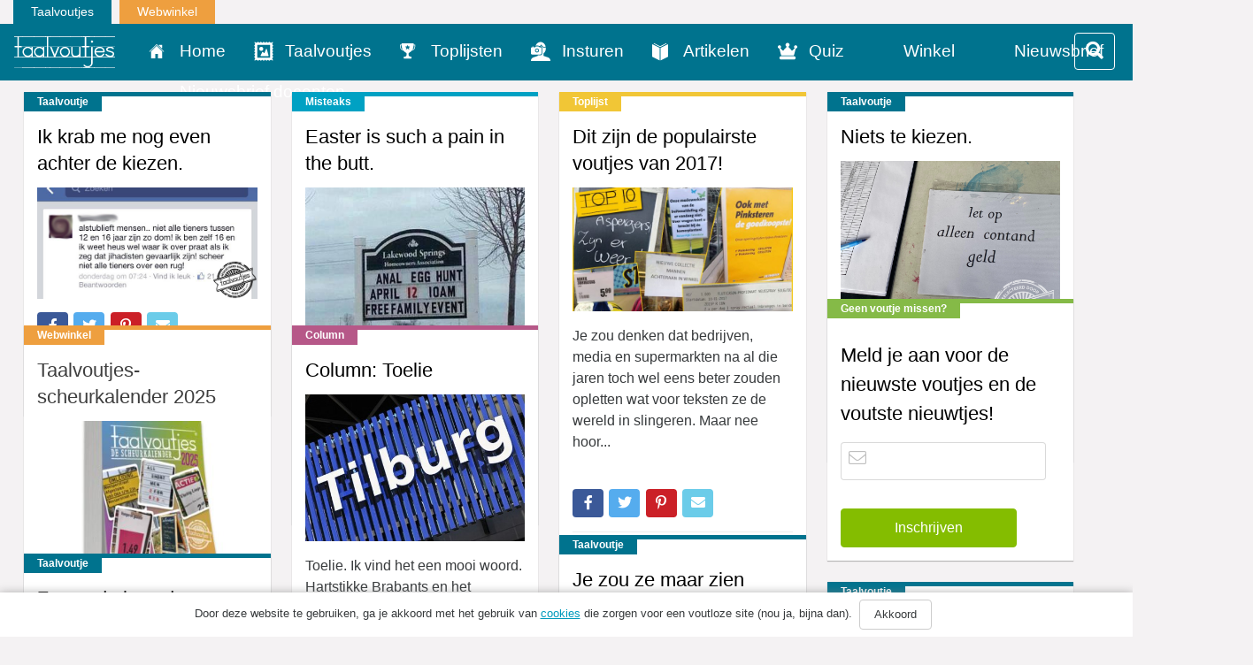

--- FILE ---
content_type: text/html; charset=UTF-8
request_url: https://www.taalvoutjes.nl/?t=1685340805
body_size: 16714
content:
<!DOCTYPE html>
<html lang="nl">
<head>
    <meta charset="UTF-8">
<script type="text/javascript">
var gform;gform||(document.addEventListener("gform_main_scripts_loaded",function(){gform.scriptsLoaded=!0}),window.addEventListener("DOMContentLoaded",function(){gform.domLoaded=!0}),gform={domLoaded:!1,scriptsLoaded:!1,initializeOnLoaded:function(o){gform.domLoaded&&gform.scriptsLoaded?o():!gform.domLoaded&&gform.scriptsLoaded?window.addEventListener("DOMContentLoaded",o):document.addEventListener("gform_main_scripts_loaded",o)},hooks:{action:{},filter:{}},addAction:function(o,r,n,t){gform.addHook("action",o,r,n,t)},addFilter:function(o,r,n,t){gform.addHook("filter",o,r,n,t)},doAction:function(o){gform.doHook("action",o,arguments)},applyFilters:function(o){return gform.doHook("filter",o,arguments)},removeAction:function(o,r){gform.removeHook("action",o,r)},removeFilter:function(o,r,n){gform.removeHook("filter",o,r,n)},addHook:function(o,r,n,t,i){null==gform.hooks[o][r]&&(gform.hooks[o][r]=[]);var e=gform.hooks[o][r];null==i&&(i=r+"_"+e.length),gform.hooks[o][r].push({tag:i,callable:n,priority:t=null==t?10:t})},doHook:function(o,r,n){if(n=Array.prototype.slice.call(n,1),null!=gform.hooks[o][r]){var t,i=gform.hooks[o][r];i.sort(function(o,r){return o.priority-r.priority});for(var e=0;e<i.length;e++)"function"!=typeof(t=i[e].callable)&&(t=window[t]),"action"==o?t.apply(null,n):n[0]=t.apply(null,n)}if("filter"==o)return n[0]},removeHook:function(o,r,n,t){if(null!=gform.hooks[o][r])for(var i=gform.hooks[o][r],e=i.length-1;0<=e;e--)null!=t&&t!=i[e].tag||null!=n&&n!=i[e].priority||i.splice(e,1)}});
</script>

    <meta name="viewport" content="width=device-width, initial-scale=1.0">
    
    <link rel="alternate" type="application/rss+xml" title="Taalvoutjes" href="https://www.taalvoutjes.nl/feed">

    <link rel="icon" type="image/png" sizes="384x384"  href="https://www.taalvoutjes.nl/app/themes/taalvoutjes-v2/assets/icons/android-icon-384x384.png">
    <link rel="icon" type="image/png" sizes="192x192"  href="https://www.taalvoutjes.nl/app/themes/taalvoutjes-v2/assets/icons/android-icon-192x192.png">
    <link rel="icon" type="image/png" sizes="32x32" href="https://www.taalvoutjes.nl/app/themes/taalvoutjes-v2/assets/icons/favicon-32x32.png">
    <link rel="icon" type="image/png" sizes="16x16" href="https://www.taalvoutjes.nl/app/themes/taalvoutjes-v2/assets/icons/favicon-16x16.png">
    <link rel="apple-touch-icon" sizes="57x57" href="https://www.taalvoutjes.nl/app/themes/taalvoutjes-v2/assets/icons/apple-touch-icon.png">


    <link rel="manifest" href="https://www.taalvoutjes.nl/app/themes/taalvoutjes-v2/assets/icons/manifest.json">
    <meta name="msapplication-TileColor" content="#ffffff">
    <meta name="msapplication-TileImage" content="https://www.taalvoutjes.nl/app/themes/taalvoutjes-v2/assets/icons/mstile-150x150.png">
    <meta name="theme-color" content="#ffffff">

    <meta name='robots' content='max-image-preview:large' />

<!-- This site is optimized with the Yoast SEO Premium plugin v11.6 - https://yoast.com/wordpress/plugins/seo/ -->
<title>Taalvoutjes - De leukste voutjes!</title>
<meta name="description" content="De leukste voutjes!"/>
<link rel="canonical" href="https://www.taalvoutjes.nl/" />
<link rel="next" href="https://www.taalvoutjes.nl/page/2" />
<meta property="og:locale" content="nl_NL" />
<meta property="og:type" content="website" />
<meta property="og:title" content="Taalvoutjes" />
<meta property="og:description" content="De leukste voutjes!" />
<meta property="og:url" content="https://www.taalvoutjes.nl/" />
<meta property="og:site_name" content="Taalvoutjes" />
<meta property="og:image" content="https://www.taalvoutjes.nl/app/uploads/2013/08/Schermafbeelding-2013-08-31-om-10.59.22.png" />
<meta property="og:image:secure_url" content="https://www.taalvoutjes.nl/app/uploads/2013/08/Schermafbeelding-2013-08-31-om-10.59.22.png" />
<meta property="og:image:width" content="993" />
<meta property="og:image:height" content="398" />
<meta name="twitter:card" content="summary_large_image" />
<meta name="twitter:description" content="De leukste voutjes!" />
<meta name="twitter:title" content="Taalvoutjes - De leukste voutjes!" />
<meta name="twitter:site" content="@taalvoutjes" />
<meta name="twitter:image" content="https://www.taalvoutjes.nl/app/uploads/2013/08/Schermafbeelding-2013-08-31-om-10.59.22.png" />
<script type='application/ld+json' class='yoast-schema-graph yoast-schema-graph--main'>{"@context":"https://schema.org","@graph":[{"@type":"WebSite","@id":"https://www.taalvoutjes.nl/#website","url":"https://www.taalvoutjes.nl/","name":"Taalvoutjes","potentialAction":{"@type":"SearchAction","target":"https://www.taalvoutjes.nl/?s={search_term_string}","query-input":"required name=search_term_string"}},{"@type":"CollectionPage","@id":"https://www.taalvoutjes.nl/#webpage","url":"https://www.taalvoutjes.nl/","inLanguage":"nl","name":"Taalvoutjes - De leukste voutjes!","isPartOf":{"@id":"https://www.taalvoutjes.nl/#website"},"description":"De leukste voutjes!"}]}</script>
<!-- / Yoast SEO Premium plugin. -->

<link rel='dns-prefetch' href='//www.googletagservices.com' />
<link rel='stylesheet' id='wp-block-library-css'  href='https://www.taalvoutjes.nl/wp/wp-includes/css/dist/block-library/style.min.css?ver=5.8.1' type='text/css' media='all' />
<link rel='stylesheet' id='wc-blocks-vendors-style-css'  href='https://www.taalvoutjes.nl/app/plugins/woocommerce/packages/woocommerce-blocks/build/wc-blocks-vendors-style.css?ver=5.9.1' type='text/css' media='all' />
<link rel='stylesheet' id='wc-blocks-style-css'  href='https://www.taalvoutjes.nl/app/plugins/woocommerce/packages/woocommerce-blocks/build/wc-blocks-style.css?ver=5.9.1' type='text/css' media='all' />
<link rel='stylesheet' id='woocommerce-layout-css'  href='https://www.taalvoutjes.nl/app/plugins/woocommerce/assets/css/woocommerce-layout.css?ver=5.8.0' type='text/css' media='all' />
<link rel='stylesheet' id='woocommerce-smallscreen-css'  href='https://www.taalvoutjes.nl/app/plugins/woocommerce/assets/css/woocommerce-smallscreen.css?ver=5.8.0' type='text/css' media='only screen and (max-width: 768px)' />
<link rel='stylesheet' id='woocommerce-general-css'  href='https://www.taalvoutjes.nl/app/plugins/woocommerce/assets/css/woocommerce.css?ver=5.8.0' type='text/css' media='all' />
<style id='woocommerce-inline-inline-css' type='text/css'>
.woocommerce form .form-row .required { visibility: visible; }
</style>
<link rel='stylesheet' id='app-css'  href='https://www.taalvoutjes.nl/app/themes/taalvoutjes-v2/dist/css/app.css?id=a912a1e18d938df0884a' type='text/css' media='all' />
<link rel='stylesheet' id='select2-css'  href='https://www.taalvoutjes.nl/app/plugins/woocommerce/assets/css/select2.css?ver=5.8.0' type='text/css' media='all' />
<link rel='stylesheet' id='gforms_reset_css-css'  href='https://www.taalvoutjes.nl/app/plugins/gravityforms/legacy/css/formreset.min.css?ver=2.5.14' type='text/css' media='all' />
<link rel='stylesheet' id='gforms_formsmain_css-css'  href='https://www.taalvoutjes.nl/app/plugins/gravityforms/legacy/css/formsmain.min.css?ver=2.5.14' type='text/css' media='all' />
<link rel='stylesheet' id='gforms_ready_class_css-css'  href='https://www.taalvoutjes.nl/app/plugins/gravityforms/legacy/css/readyclass.min.css?ver=2.5.14' type='text/css' media='all' />
<link rel='stylesheet' id='gforms_browsers_css-css'  href='https://www.taalvoutjes.nl/app/plugins/gravityforms/legacy/css/browsers.min.css?ver=2.5.14' type='text/css' media='all' />
<link rel='stylesheet' id='wpv_style-css'  href='https://www.taalvoutjes.nl/app/plugins/wp-voting/styles/wpv-voting.css?ver=5.8.1' type='text/css' media='all' />
<script type='text/javascript' src='https://www.taalvoutjes.nl/wp/wp-includes/js/jquery/jquery.min.js?ver=3.6.0' id='jquery-core-js'></script>
<script type='text/javascript' src='https://www.taalvoutjes.nl/wp/wp-includes/js/jquery/jquery-migrate.min.js?ver=3.3.2' id='jquery-migrate-js'></script>
<script type='text/javascript' src='https://www.taalvoutjes.nl/app/themes/taalvoutjes-v2/dist/js/init.js?id=46c49713fe0fe28c56d4' id='init-js'></script>
<script type='text/javascript' src='https://www.googletagservices.com/tag/js/gpt.js?ver=5.8.1' id='gtm-js'></script>
<script type='text/javascript' defer='defer' src='https://www.taalvoutjes.nl/app/plugins/gravityforms/js/jquery.json.min.js?ver=2.5.14' id='gform_json-js'></script>
<script type='text/javascript' id='gform_gravityforms-js-extra'>
/* <![CDATA[ */
var gform_i18n = {"datepicker":{"days":{"monday":"Ma","tuesday":"Di","wednesday":"Woe","thursday":"Do","friday":"Vrij","saturday":"Za","sunday":"Zo"},"months":{"january":"Januari","february":"Februari","march":"Maart","april":"April","may":"Mei","june":"Juni","july":"Juli","august":"Augustus","september":"September","october":"Oktober","november":"November","december":"December"},"firstDay":1,"iconText":"Selecteer een datum"}};
var gf_global = {"gf_currency_config":{"name":"Euro","symbol_left":"","symbol_right":"&#8364;","symbol_padding":" ","thousand_separator":".","decimal_separator":",","decimals":2,"code":"EUR"},"base_url":"https:\/\/www.taalvoutjes.nl\/app\/plugins\/gravityforms","number_formats":[],"spinnerUrl":"https:\/\/www.taalvoutjes.nl\/app\/plugins\/gravityforms\/images\/spinner.svg","strings":{"newRowAdded":"Nieuwe rij toegevoegd.","rowRemoved":"Rij verwijderd","formSaved":"Het formulier is opgeslagen. De inhoud bevat de link om terug te keren en het formulier in te vullen."}};
var gf_legacy_multi = {"46":"1"};
/* ]]> */
</script>
<script type='text/javascript' id='gform_gravityforms-js-before'>

</script>
<script type='text/javascript' defer='defer' src='https://www.taalvoutjes.nl/app/plugins/gravityforms/js/gravityforms.min.js?ver=2.5.14' id='gform_gravityforms-js'></script>
<script type='text/javascript' src='https://www.taalvoutjes.nl/app/plugins/wp-voting/scripts/wpv-userregister.js?ver=5.8.1' id='wpv_userregister-js'></script>
<script type='text/javascript' id='wpv_voterajax-js-extra'>
/* <![CDATA[ */
var wpvAjax = {"ajaxurl":"https:\/\/www.taalvoutjes.nl\/wp\/wp-admin\/admin-ajax.php","wpv_nonce":"852ef8443c"};
/* ]]> */
</script>
<script type='text/javascript' src='https://www.taalvoutjes.nl/app/plugins/wp-voting/scripts/wpv-voterajax.js?ver=5.8.1' id='wpv_voterajax-js'></script>
<script type='text/javascript' src='https://www.taalvoutjes.nl/app/plugins/google-analyticator/external-tracking.min.js?ver=6.4.9' id='ga-external-tracking-js'></script>
<link rel="https://api.w.org/" href="https://www.taalvoutjes.nl/wp-json/" /><link rel="EditURI" type="application/rsd+xml" title="RSD" href="https://www.taalvoutjes.nl/wp/xmlrpc.php?rsd" />
<link rel="wlwmanifest" type="application/wlwmanifest+xml" href="https://www.taalvoutjes.nl/wp/wp-includes/wlwmanifest.xml" /> 
<meta name="generator" content="WordPress 5.8.1" />
<meta name="generator" content="WooCommerce 5.8.0" />

<!-- WP Voting custom CSS - begin -->
<style type='text/css'>
.wpv_votecount { margin:0; }
.wpv_vote_icon, .wpv_voted_icon { height: 32px; width: 32px;  }
.wpv_postvote { position: absolute; top: -6px; right:0; margin: 0; }
.wpv_votebtn a { display: block; }
.loadingimage { position: absolute; left: 8px; top: 12px; width: auto!important; }
.tvkwartet h2 { padding-right: 40px; position: relative; }
</style>
<!-- WP Voting custom CSS - end -->

<style type="text/css" id="tve_global_variables">:root{}</style>	<noscript><style>.woocommerce-product-gallery{ opacity: 1 !important; }</style></noscript>
	<style type="text/css" id="thrive-default-styles"></style><!-- Google Analytics Tracking by Google Analyticator 6.4.9: http://www.videousermanuals.com/google-analyticator/ -->
<script type="text/javascript">
    var analyticsFileTypes = [''];
    var analyticsSnippet = 'disabled';
    var analyticsEventTracking = 'enabled';
</script>
<script type="text/javascript">
	(function(i,s,o,g,r,a,m){i['GoogleAnalyticsObject']=r;i[r]=i[r]||function(){
	(i[r].q=i[r].q||[]).push(arguments)},i[r].l=1*new Date();a=s.createElement(o),
	m=s.getElementsByTagName(o)[0];a.async=1;a.src=g;m.parentNode.insertBefore(a,m)
	})(window,document,'script','//www.google-analytics.com/analytics.js','ga');
	ga('create', 'UA-38469141-1', 'auto');

	ga('set', 'anonymizeIp', true);
	ga('send', 'pageview');
</script>

<!--Plugin WP Missed Schedule Active - Secured with Genuine Authenticity KeyTag-->

<!-- This site is patched against a big problem not solved since WordPress 2.5 -->


    <link rel="stylesheet" href="https://pro.fontawesome.com/releases/v5.8.2/css/all.css" integrity="sha384-xVVam1KS4+Qt2OrFa+VdRUoXygyKIuNWUUUBZYv+n27STsJ7oDOHJgfF0bNKLMJF" crossorigin="anonymous">
</head>

<body class="home blog theme-taalvoutjes-v2 woocommerce-no-js">
<a class="sr-only" id="top" name="top"></a>
<div class="container-fluid">
    <div class="row">
        <div class="col-sm-12">
            <ul class="topnav list-inline mb-0">
                <li class="list-inline-item">
                    <a href="https://www.taalvoutjes.nl/?t=1770100977">Taalvoutjes</a>
                </li>
                <li class="list-inline-item">
                    <a target="_blank" class="shop" href="https://www.taalvoutjes.nl/winkel">Webwinkel</a>
                </li>
            </ul>
        </div>
    </div>
</div>

<header class="header-main header-main--default">
    <div class="container-fluid">
        <div class="row">

            <nav class="navbar navbar-dark bg-primary background-color-theme">
                <div class="row">
                    <div class="col-xs-12">
                        <a href="https://www.taalvoutjes.nl/?t=1770100977" class="navbar-brand">
                            <img src="https://www.taalvoutjes.nl/app/themes/taalvoutjes-v2/dist/images/logo-taalvoutjes.svg" class="img-fluid" height="37" width="114" alt="Logo taalvoutjes">
                        </a>
                        <a href="#" class="nav__menu text-xs-right c-toggler navbar-toggler js-toggle-header-nav" data-toggle="collapse" data-target="#main-navigation" aria-controls="exCollapsingNavbar" aria-expanded="false" aria-label="Toggle navigation">
                            <span class="nav_intro">Menu</span>
                            <button class="c-hamburger c-hamburger--htx">
                                <span></span>
                            </button>
                        </a>
                                                <a href="#" class="nav__menu navbar-toggler navbar-toggler--filter text-xs-right js-toggle-filter" data-toggle="collapse" data-target="#filter-navigation" aria-controls="exCollapsingNavbar" aria-expanded="false" aria-label="Toggle filter">
                            <i class="fa fa-search"></i>
                        </a>
                                            </div>
                </div>

                <div class="row">
                    <div class="col-xs-12">
                        <div class="collapse" id="main-navigation">
                            
                            <ul class="nav navbar-nav">
                                <li><a href="https://www.taalvoutjes.nl/" class="nav-link" data-icon="home" title="Home">Home</a></li><li><a href="https://www.taalvoutjes.nl/taalvoutjes" class="nav-link" data-icon="taalvoutjes" title="Taalvoutjes">Taalvoutjes</a></li><li><a href="/toplijst" class="nav-link" data-icon="toplijsten" title="Toplijsten">Toplijsten</a></li><li><a href="https://www.taalvoutjes.nl/insturen" class="nav-link" data-icon="insturen" title="">Insturen</a></li><li><a href="https://www.taalvoutjes.nl/artikelen" class="nav-link" data-icon="artikelen" title="">Artikelen</a></li><li><a href="https://www.taalvoutjes.nl/quizzen" class="nav-link" data-icon="quiz" title="Quiz">Quiz</a></li><li><a href="https://www.taalvoutjes.nl/winkel" class="nav-link" data-icon="winkel" title="Winkel">Winkel</a></li><li><a href="https://www.taalvoutjes.nl/taalvoutjes-nieuwsbrief" class="nav-link" data-icon="nieuwsbrief" title="Nieuwsbrief">Nieuwsbrief</a></li><li><a href="https://www.taalvoutjes.nl/nieuwsbrief-scholen-docenten" class="nav-link" data-icon="nieuwsbrief-docenten" title="Nieuwsbrief docenten">Nieuwsbrief docenten</a></li>                            </ul>

                            <div class="clearfix"></div>

                            <span class="related__header">Ook van Taalvoutjes:</span>
                            <ul class="other_brands">
                                <li><a href="/winkel" title="Taalvoutjes winkel">Taalvoutjes winkel</a></li>
                            </ul>

                            <div class="clearfix"></div>

                            <ul class="social-media list-unstyled list-inline text-xs-center">
                                <li class="list-inline-item">
                                    <a href="https://www.facebook.com/taalvoutjes/" target="_blank" title="Volg ons op Facebook"><span class="fa fa-facebook"></span></a>
                                </li>
                                <li class="list-inline-item">
                                    <a href="https://www.instagram.com/taalvoutjes/" target="_blank" title="Volg ons op Instagram"><span class="fa fa-instagram"></span></a>
                                </li>
                                <li class="list-inline-item">
                                    <a href="https://twitter.com/taalvoutjes" target="_blank" title="Volg ons op Twitter"><span class="fa fa-twitter"></span></a>
                                </li>
                                <li class="list-inline-item">
                                    <a href="https://plus.google.com/+TaalvoutjesNlBe" target="_blank" title="Volg ons op Google Plus"><span class="fa fa-google-plus"></span></a>
                                </li>
                                <li class="list-inline-item">
                                    <a href="https://nl.pinterest.com/taalvoutjes/" target="_blank" title="Volg ons op Pinterest"><span class="fa fa-pinterest-p"></span></a>
                                </li>
                                <li class="list-inline-item">
                                    <a href="https://www.linkedin.com/company/taalvoutjes" target="_blank" title="Volg ons op Linkedin"><span class="fa fa-linkedin"></span></a>
                                </li>
                                <li class="list-inline-item">
                                    <a href="https://www.youtube.com/channel/UCKWFRBv0-Azqxlq0ou52m4g" target="_blank" title="Volg ons op Youtube"><span class="fa fa-youtube-play"></span></a>
                                </li>
                            </ul>
                        </div>
                    </div>
                </div>
            </nav>
        </div>
                <div class="row">
            <div class="col-xs-12">
                <div class="collapse" id="filter-navigation">
                    <nav class="js-filter filter filter--main" data-filter="main" data-sticky>

    <form action="javascript:void(0);">
        <input type="hidden" name="nonce" value="c652efaef9">
        <input type="hidden" name="action" value="filter_posts">
        <input type="hidden" name="post_type" value="taalvoutje">
        <input type="hidden" name="orderby" value="post_date">
        <input type="hidden" name="order" value="DESC">
        <input type="hidden" name="offset" value="0">
        <input type="hidden" name="posts_per_page" value="-1">
        <input type="hidden" name="template" value="taalvoutje">
        <input type="hidden" name="template_var" value="taalvoutje">
        <input type="hidden" name="wrapper" value="#taalvoutje-filter-template">
        <input type="hidden" name="append_to" value="div.taalvoutjes">
        <input type="hidden" name="thumbnail" value="thumb-single">
        <input type="hidden" name="load_more" value="#taalvoutjes-load-more">

        <nav class="filter__option-labels">
            <div class="container">
                                    <div class="row">
                        <div class="col-xs-12" style="padding: 0 19px;">
                            <fieldset class="filter__input-group filter__search">
                                <label for="filter-main-search">Zoeken</label>
                                <input id="filter-main-search" type="search" name="s"
                                    value=""
                                    title="Zoek op trefwoord"
                                    autocomplete="off"
                                    placeholder="Zoek op trefwoord" />
                                <button title="Zoeken" name="filter-main-search-submit">
                                    <i class="fa fa-search"></i>
                                </button>
                            </fieldset>
                        </div>
                    </div>
                                <div class="row">
                    <div class="col-xs-12">
                                                <ul class="filter__options">
                                                    </ul>

                                            </div>
                </div>

                <div class="container filter__extra">

                    
                    <div class="row">
                        <div class="col-xs-12">
                            <div class="filter__tags js-filter-tags"></div>
                        </div>
                        <div class="hidden" style="display: none;">
                            <div class="filter__status">
                                <span class="js-filter-found-counter">0</span>
                                van
                                <span class="js-filter-total-counter">6321</span>
                            </div>
                        </div>
                    </div>
                </div>
            </div>
        </nav>

    </form>

</nav>
                </div>
            </div>
        </div>
            </div>
</header>

<div class="page-wrap">

<div class="taalvoutjes grid">
            <div class="grid-item">
          <article class="card">
  <div class="card-block card-block--taalvoutje">
        <div class="card-label">Taalvoutje</div>
        <h1 class="card-title">
                <a href="https://www.taalvoutjes.nl/taalvoutje/scheer-niet-alle-tieners-over-een-rug" data-href="https://www.taalvoutjes.nl/taalvoutje/scheer-niet-alle-tieners-over-een-rug" title="Ik krab me nog even achter de kiezen.">Ik krab me nog even achter de kiezen.</a>
    </h1>

        <a href="https://www.taalvoutjes.nl/taalvoutje/scheer-niet-alle-tieners-over-een-rug" title="Ik krab me nog even achter de kiezen.">
    
    
    <img src="https://www.taalvoutjes.nl/app/uploads/2015/02/6_muriel-vd-draaij_over-een-rug-scheren-364x183.jpg"
        srcset="https://www.taalvoutjes.nl/app/uploads/2015/02/6_muriel-vd-draaij_over-een-rug-scheren-364x183.jpg 364w, https://www.taalvoutjes.nl/app/uploads/2015/02/6_muriel-vd-draaij_over-een-rug-scheren.jpg 600w"
        sizes="(max-width: 50em) 87vw, 680px"
        class="img-fluid w-100"
        alt="Ik krab me nog even achter de kiezen.">

        </a>
    
          </div>

  <div class="card-block card-details">

    
<ul class="social-share list-unstyled" data-url="http://sharrre.com/">
    <li><a href="https://www.facebook.com/sharer/sharer.php?u=https://www.taalvoutjes.nl/taalvoutje/scheer-niet-alle-tieners-over-een-rug" target="_blank" class="share-facebook" title="Deel dit taalvoutje op Facebook"><span class="fab fa-facebook-f"></span></a></li>
    <li><a href="https://twitter.com/intent/tweet?text=Ik+krab+me+nog+even+achter+de+kiezen.&url=https://www.taalvoutjes.nl/taalvoutje/scheer-niet-alle-tieners-over-een-rug&hashtags=#taalvout," target="_blank" class="share-twitter" title="Deel dit taalvoutje op Twitter"><span class="fab fa-twitter"></span></a></li>
    <li><a href="http://pinterest.com/pin/create/button/?url=https://www.taalvoutjes.nl/taalvoutje/scheer-niet-alle-tieners-over-een-rug&media=https://www.taalvoutjes.nl/app/uploads/2015/02/6_muriel-vd-draaij_over-een-rug-scheren-364x183.jpg&description=" target="_blank" class="share-pinterest" data-media="" title="Zet deze afbeelding op Pinterest"><span class="fab fa-pinterest-p"></span></a></li>
    <li class="hidden-sm-up"><a href="whatsapp://send?text=Ik krab me nog even achter de kiezen. op https://www.taalvoutjes.nl/taalvoutje/scheer-niet-alle-tieners-over-een-rug" class="share-whatsapp" data-url="https://www.taalvoutjes.nl/taalvoutje/scheer-niet-alle-tieners-over-een-rug" title="Deel dit taalvoutje via Whatsapp"><span class="fa fa-whatsapp"></span></a></li>
    <li><a href="mailto:?subject=Ik krab me nog even achter de kiezen.&body= https://www.taalvoutjes.nl/taalvoutje/scheer-niet-alle-tieners-over-een-rug" class="share-mail" title="Stuur dit taalvoutje door"><span class="fa fa-envelope"></span></a></li>
</ul>

    <hr>

    <div class="card-specs">
      <span class="totalShares"><span class="font-weight-bold">923</span> shares</span>

      <div class="pull-xs-right">
                <button type="button" class="btn btn-secondary" data-collapse-group="taalvoutje" data-toggle="collapse" data-target="#comments-7554" aria-expanded="false" aria-controls="comments-7554">
          <span class="icon icon-comments"></span>
            <span
              class="fb-comments-count"
              itemprop="commentCount"
              data-href="https://www.taalvoutjes.nl/taalvoutje/scheer-niet-alle-tieners-over-een-rug"></span>
        </button>
      </div>
    </div>
    
    <div class="card-comments collapse" data-collapse-group="taalvoutje" id="comments-7554">
      <div
        class="fb-comments"
        data-href="https://www.taalvoutjes.nl/taalvoutje/scheer-niet-alle-tieners-over-een-rug"
        data-width="100%"
        data-numposts="5"></div>
    </div>

  </div>
</article>
        </div>
            <div class="grid-item">
          <article class="card">
  <div class="card-block card-block--misteaks">
        <div class="card-label">Misteaks</div>
        <h1 class="card-title">
                <a href="https://www.taalvoutjes.nl/taalvoutje/anal-egg-hunt" data-href="https://www.taalvoutjes.nl/taalvoutje/anal-egg-hunt" title="Easter is such a pain in the butt.">Easter is such a pain in the butt.</a>
    </h1>

        <a href="https://www.taalvoutjes.nl/taalvoutje/anal-egg-hunt" title="Easter is such a pain in the butt.">
    
    
    <img src="https://www.taalvoutjes.nl/app/uploads/2016/04/8-anal-egg-hunt-364x364.jpg"
        srcset="https://www.taalvoutjes.nl/app/uploads/2016/04/8-anal-egg-hunt-364x364.jpg 364w, https://www.taalvoutjes.nl/app/uploads/2016/04/8-anal-egg-hunt-150x150.jpg 150w, https://www.taalvoutjes.nl/app/uploads/2016/04/8-anal-egg-hunt-90x90.jpg 90w, https://www.taalvoutjes.nl/app/uploads/2016/04/8-anal-egg-hunt-300x300.jpg 300w, https://www.taalvoutjes.nl/app/uploads/2016/04/8-anal-egg-hunt.jpg 366w"
        sizes="(max-width: 50em) 87vw, 680px"
        class="img-fluid w-100"
        alt="Easter is such a pain in the butt.">

        </a>
    
          </div>

  <div class="card-block card-details">

    
<ul class="social-share list-unstyled" data-url="http://sharrre.com/">
    <li><a href="https://www.facebook.com/sharer/sharer.php?u=https://www.taalvoutjes.nl/taalvoutje/anal-egg-hunt" target="_blank" class="share-facebook" title="Deel dit taalvoutje op Facebook"><span class="fab fa-facebook-f"></span></a></li>
    <li><a href="https://twitter.com/intent/tweet?text=Easter+is+such+a+pain+in+the+butt.&url=https://www.taalvoutjes.nl/taalvoutje/anal-egg-hunt&hashtags=" target="_blank" class="share-twitter" title="Deel dit taalvoutje op Twitter"><span class="fab fa-twitter"></span></a></li>
    <li><a href="http://pinterest.com/pin/create/button/?url=https://www.taalvoutjes.nl/taalvoutje/anal-egg-hunt&media=https://www.taalvoutjes.nl/app/uploads/2016/04/8-anal-egg-hunt-364x364.jpg&description=" target="_blank" class="share-pinterest" data-media="" title="Zet deze afbeelding op Pinterest"><span class="fab fa-pinterest-p"></span></a></li>
    <li class="hidden-sm-up"><a href="whatsapp://send?text=Easter is such a pain in the butt. op https://www.taalvoutjes.nl/taalvoutje/anal-egg-hunt" class="share-whatsapp" data-url="https://www.taalvoutjes.nl/taalvoutje/anal-egg-hunt" title="Deel dit taalvoutje via Whatsapp"><span class="fa fa-whatsapp"></span></a></li>
    <li><a href="mailto:?subject=Easter is such a pain in the butt.&body= https://www.taalvoutjes.nl/taalvoutje/anal-egg-hunt" class="share-mail" title="Stuur dit taalvoutje door"><span class="fa fa-envelope"></span></a></li>
</ul>

    <hr>

    <div class="card-specs">
      <span class="totalShares"><span class="font-weight-bold">923</span> shares</span>

      <div class="pull-xs-right">
                <button type="button" class="btn btn-secondary" data-collapse-group="taalvoutje" data-toggle="collapse" data-target="#explanation-13930" aria-expanded="false" aria-controls="explanation-13930">Ik snap 'm niet</button>
                <button type="button" class="btn btn-secondary" data-collapse-group="taalvoutje" data-toggle="collapse" data-target="#comments-13930" aria-expanded="false" aria-controls="comments-13930">
          <span class="icon icon-comments"></span>
            <span
              class="fb-comments-count"
              itemprop="commentCount"
              data-href="https://www.taalvoutjes.nl/taalvoutje/anal-egg-hunt"></span>
        </button>
      </div>
    </div>
        <div class="card-explanation collapse" data-collapse-group="taalvoutje" id="explanation-13930">
      <h3 class="h5">Ik snap 'm niet</h3>
      More funny misteaks? Follow us on <a href="http://www.facebook.com/misteaks" target="_blank">Facebook</a>, <a href="http://twitter.com/misteakscom" target="_blank">Twitter</a> or <a href="http://www.instagram.com/misteakscom" target="_blank">Instagram</a>!    </div>
    
    <div class="card-comments collapse" data-collapse-group="taalvoutje" id="comments-13930">
      <div
        class="fb-comments"
        data-href="https://www.taalvoutjes.nl/taalvoutje/anal-egg-hunt"
        data-width="100%"
        data-numposts="5"></div>
    </div>

  </div>
</article>
        </div>
            <div class="grid-item">
          
        </div>
            <div class="grid-item">
          
<article class="card">
    <div class="card-block card-block--toplijst">
        <div class="card-label">
            Toplijst        </div>
        <h1 class="card-title"><a href="https://www.taalvoutjes.nl/populairste-voutjes-2017">Dit zijn de populairste voutjes van 2017!</a></h1>

        <a href="https://www.taalvoutjes.nl/populairste-voutjes-2017">
            <img src="https://www.taalvoutjes.nl/app/uploads/2017/12/top-10-van-2017-620x350.jpg" alt="Dit zijn de populairste voutjes van 2017!">
        </a>
                    <p class="excerpt">Je zou denken dat bedrijven, media en supermarkten na al die jaren toch wel eens beter zouden opletten wat voor teksten ze de wereld in slingeren. Maar nee hoor...</p>
            </div>

    <div class="card-block">
        
<ul class="social-share list-unstyled" data-url="http://sharrre.com/">
    <li><a href="https://www.facebook.com/sharer/sharer.php?u=https://www.taalvoutjes.nl/populairste-voutjes-2017" target="_blank" class="share-facebook" title="Deel dit taalvoutje op Facebook"><span class="fab fa-facebook-f"></span></a></li>
    <li><a href="https://twitter.com/intent/tweet?text=Dit+zijn+de+populairste+voutjes+van+2017!&url=https://www.taalvoutjes.nl/populairste-voutjes-2017&hashtags=" target="_blank" class="share-twitter" title="Deel dit taalvoutje op Twitter"><span class="fab fa-twitter"></span></a></li>
    <li><a href="http://pinterest.com/pin/create/button/?url=https://www.taalvoutjes.nl/populairste-voutjes-2017&media=&description=Je zou denken dat bedrijven, media en supermarkten na al die jaren toch wel eens beter zouden opletten wat voor teksten ze de wereld in slingeren. Maar nee hoor" target="_blank" class="share-pinterest" data-media="" title="Zet deze afbeelding op Pinterest"><span class="fab fa-pinterest-p"></span></a></li>
    <li class="hidden-sm-up"><a href="whatsapp://send?text=Dit zijn de populairste voutjes van 2017! op https://www.taalvoutjes.nl/populairste-voutjes-2017" class="share-whatsapp" data-url="https://www.taalvoutjes.nl/populairste-voutjes-2017" title="Deel dit taalvoutje via Whatsapp"><span class="fa fa-whatsapp"></span></a></li>
    <li><a href="mailto:?subject=Dit zijn de populairste voutjes van 2017!&body=Je zou denken dat bedrijven, media en supermarkten na al die jaren toch wel eens beter zouden opletten wat voor teksten ze de wereld in slingeren. Maar nee hoor https://www.taalvoutjes.nl/populairste-voutjes-2017" class="share-mail" title="Stuur dit taalvoutje door"><span class="fa fa-envelope"></span></a></li>
</ul>

        <hr>

        <div class="card-specs">
            <div class="pull-xs-right">
                <button type="button" class="btn btn-secondary"
                    data-collapse-group="taalvoutje" data-toggle="collapse" data-target="#comments-29037"
                    aria-expanded="false" aria-controls="comments-29037">
                    <span class="icon icon-comments"></span>
                    <span class="fb-comments-count" itemprop="commentCount" data-href="https://www.taalvoutjes.nl/populairste-voutjes-2017"></span>
                </button>
            </div>
        </div>
        <div class="card-comments collapse" data-collapse-group="taalvoutje" id="comments-29037">
            <div class="fb-comments" data-href="https://www.taalvoutjes.nl/populairste-voutjes-2017" data-width="100%" data-numposts="5"></div>
        </div>
    </div>
</article>
        </div>
            <div class="grid-item">
          <article class="card">
  <div class="card-block card-block--taalvoutje">
        <div class="card-label">Taalvoutje</div>
        <h1 class="card-title">
                <a href="https://www.taalvoutjes.nl/taalvoutje/contand-geld" data-href="https://www.taalvoutjes.nl/taalvoutje/contand-geld" title="Niets te kiezen.">Niets te kiezen.</a>
    </h1>

        <a href="https://www.taalvoutjes.nl/taalvoutje/contand-geld" title="Niets te kiezen.">
    
    
    <img src="https://www.taalvoutjes.nl/app/uploads/2024/02/20231220_WP_Geen-naam_20-december-2023-op-12-51_Contand_Contant_Geld_Vuurwerk_Oud-en-nieuw_Jaarwisseling_Briefjes-openbare-ruimte_LOGO-364x305.png"
        srcset="https://www.taalvoutjes.nl/app/uploads/2024/02/20231220_WP_Geen-naam_20-december-2023-op-12-51_Contand_Contant_Geld_Vuurwerk_Oud-en-nieuw_Jaarwisseling_Briefjes-openbare-ruimte_LOGO-364x305.png 364w, https://www.taalvoutjes.nl/app/uploads/2024/02/20231220_WP_Geen-naam_20-december-2023-op-12-51_Contand_Contant_Geld_Vuurwerk_Oud-en-nieuw_Jaarwisseling_Briefjes-openbare-ruimte_LOGO-596x500.png 596w, https://www.taalvoutjes.nl/app/uploads/2024/02/20231220_WP_Geen-naam_20-december-2023-op-12-51_Contand_Contant_Geld_Vuurwerk_Oud-en-nieuw_Jaarwisseling_Briefjes-openbare-ruimte_LOGO-300x251.png 300w, https://www.taalvoutjes.nl/app/uploads/2024/02/20231220_WP_Geen-naam_20-december-2023-op-12-51_Contand_Contant_Geld_Vuurwerk_Oud-en-nieuw_Jaarwisseling_Briefjes-openbare-ruimte_LOGO.png 940w"
        sizes="(max-width: 50em) 87vw, 680px"
        class="img-fluid w-100"
        alt="Niets te kiezen.">

        </a>
    
          </div>

  <div class="card-block card-details">

    
<ul class="social-share list-unstyled" data-url="http://sharrre.com/">
    <li><a href="https://www.facebook.com/sharer/sharer.php?u=https://www.taalvoutjes.nl/taalvoutje/contand-geld" target="_blank" class="share-facebook" title="Deel dit taalvoutje op Facebook"><span class="fab fa-facebook-f"></span></a></li>
    <li><a href="https://twitter.com/intent/tweet?text=Niets+te+kiezen.&url=https://www.taalvoutjes.nl/taalvoutje/contand-geld&hashtags=#taalvout," target="_blank" class="share-twitter" title="Deel dit taalvoutje op Twitter"><span class="fab fa-twitter"></span></a></li>
    <li><a href="http://pinterest.com/pin/create/button/?url=https://www.taalvoutjes.nl/taalvoutje/contand-geld&media=https://www.taalvoutjes.nl/app/uploads/2024/02/20231220_WP_Geen-naam_20-december-2023-op-12-51_Contand_Contant_Geld_Vuurwerk_Oud-en-nieuw_Jaarwisseling_Briefjes-openbare-ruimte_LOGO-364x305.png&description=" target="_blank" class="share-pinterest" data-media="" title="Zet deze afbeelding op Pinterest"><span class="fab fa-pinterest-p"></span></a></li>
    <li class="hidden-sm-up"><a href="whatsapp://send?text=Niets te kiezen. op https://www.taalvoutjes.nl/taalvoutje/contand-geld" class="share-whatsapp" data-url="https://www.taalvoutjes.nl/taalvoutje/contand-geld" title="Deel dit taalvoutje via Whatsapp"><span class="fa fa-whatsapp"></span></a></li>
    <li><a href="mailto:?subject=Niets te kiezen.&body= https://www.taalvoutjes.nl/taalvoutje/contand-geld" class="share-mail" title="Stuur dit taalvoutje door"><span class="fa fa-envelope"></span></a></li>
</ul>

    <hr>

    <div class="card-specs">
      <span class="totalShares"><span class="font-weight-bold">923</span> shares</span>

      <div class="pull-xs-right">
                <button type="button" class="btn btn-secondary" data-collapse-group="taalvoutje" data-toggle="collapse" data-target="#comments-53171" aria-expanded="false" aria-controls="comments-53171">
          <span class="icon icon-comments"></span>
            <span
              class="fb-comments-count"
              itemprop="commentCount"
              data-href="https://www.taalvoutjes.nl/taalvoutje/contand-geld"></span>
        </button>
      </div>
    </div>
    
    <div class="card-comments collapse" data-collapse-group="taalvoutje" id="comments-53171">
      <div
        class="fb-comments"
        data-href="https://www.taalvoutjes.nl/taalvoutje/contand-geld"
        data-width="100%"
        data-numposts="5"></div>
    </div>

  </div>
</article>
        </div>
            <div class="grid-item">
          <article class="card card-newsletter"><div class="card-block card-block--newsletter"><div class="card-label">Geen voutje missen?</div>
                <div class='gf_browser_chrome gform_wrapper gform_legacy_markup_wrapper' id='gform_wrapper_38' ><div id='gf_38' class='gform_anchor' tabindex='-1'></div><form method='post' enctype='multipart/form-data' target='gform_ajax_frame_38' id='gform_38'  action='/?t=1685340805#gf_38' >
                        <div class='gform_body gform-body'><ul id='gform_fields_38' class='gform_fields top_label form_sublabel_below description_below'><li id="field_38_2" class="gfield gfield_html gfield_html_formatted gfield_no_follows_desc field_sublabel_below field_description_below gfield_visibility_visible" >Meld je aan voor de nieuwste voutjes en de voutste nieuwtjes!</li><li id="field_38_1" class="gfield no-label gfield_contains_required field_sublabel_below field_description_below gfield_visibility_visible" ><label class='gfield_label screen-reader-text' for='input_38_1' ><span class="gfield_required"><span class="gfield_required gfield_required_asterisk">*</span></span></label><div class='ginput_container ginput_container_email'>
                            <input name='input_1' id='input_38_1' type='text' value='' class='large' tabindex='999'   aria-required="true" aria-invalid="false"  />
                        </div></li></ul></div>
        <div class='gform_footer top_label'> <input type='submit' id='gform_submit_button_38' class='gform_button button' value='Inschrijven' tabindex='1000' onclick='if(window["gf_submitting_38"]){return false;}  window["gf_submitting_38"]=true;  ' onkeypress='if( event.keyCode == 13 ){ if(window["gf_submitting_38"]){return false;} window["gf_submitting_38"]=true;  jQuery("#gform_38").trigger("submit",[true]); }' /> <input type='hidden' name='gform_ajax' value='form_id=38&amp;title=&amp;description=&amp;tabindex=999' />
            <input type='hidden' class='gform_hidden' name='is_submit_38' value='1' />
            <input type='hidden' class='gform_hidden' name='gform_submit' value='38' />
            
            <input type='hidden' class='gform_hidden' name='gform_unique_id' value='' />
            <input type='hidden' class='gform_hidden' name='state_38' value='WyJbXSIsIjAwMGNiMWExMTIwMTUyZTc2ZDNhMGMwOGM0ZjQ5ZjBhIl0=' />
            <input type='hidden' class='gform_hidden' name='gform_target_page_number_38' id='gform_target_page_number_38' value='0' />
            <input type='hidden' class='gform_hidden' name='gform_source_page_number_38' id='gform_source_page_number_38' value='1' />
            <input type='hidden' name='gform_field_values' value='' />
            
        </div>
                        <p style="display: none !important;"><label>&#916;<textarea name="ak_hp_textarea" cols="45" rows="8" maxlength="100"></textarea></label><input type="hidden" id="ak_js" name="ak_js" value="162"/><script>document.getElementById( "ak_js" ).setAttribute( "value", ( new Date() ).getTime() );</script></p></form>
                        </div>
                <iframe style='display:none;width:0px;height:0px;' src='about:blank' name='gform_ajax_frame_38' id='gform_ajax_frame_38' title='Dit iframe bevat de vereiste logica om Ajax aangedreven Gravity Forms te verwerken.'></iframe>
                <script type="text/javascript">
gform.initializeOnLoaded( function() {gformInitSpinner( 38, 'https://www.taalvoutjes.nl/app/plugins/gravityforms/images/spinner.svg' );jQuery('#gform_ajax_frame_38').on('load',function(){var contents = jQuery(this).contents().find('*').html();var is_postback = contents.indexOf('GF_AJAX_POSTBACK') >= 0;if(!is_postback){return;}var form_content = jQuery(this).contents().find('#gform_wrapper_38');var is_confirmation = jQuery(this).contents().find('#gform_confirmation_wrapper_38').length > 0;var is_redirect = contents.indexOf('gformRedirect(){') >= 0;var is_form = form_content.length > 0 && ! is_redirect && ! is_confirmation;var mt = parseInt(jQuery('html').css('margin-top'), 10) + parseInt(jQuery('body').css('margin-top'), 10) + 100;if(is_form){jQuery('#gform_wrapper_38').html(form_content.html());if(form_content.hasClass('gform_validation_error')){jQuery('#gform_wrapper_38').addClass('gform_validation_error');} else {jQuery('#gform_wrapper_38').removeClass('gform_validation_error');}setTimeout( function() { /* delay the scroll by 50 milliseconds to fix a bug in chrome */ jQuery(document).scrollTop(jQuery('#gform_wrapper_38').offset().top - mt); }, 50 );if(window['gformInitDatepicker']) {gformInitDatepicker();}if(window['gformInitPriceFields']) {gformInitPriceFields();}var current_page = jQuery('#gform_source_page_number_38').val();gformInitSpinner( 38, 'https://www.taalvoutjes.nl/app/plugins/gravityforms/images/spinner.svg' );jQuery(document).trigger('gform_page_loaded', [38, current_page]);window['gf_submitting_38'] = false;}else if(!is_redirect){var confirmation_content = jQuery(this).contents().find('.GF_AJAX_POSTBACK').html();if(!confirmation_content){confirmation_content = contents;}setTimeout(function(){jQuery('#gform_wrapper_38').replaceWith(confirmation_content);jQuery(document).scrollTop(jQuery('#gf_38').offset().top - mt);jQuery(document).trigger('gform_confirmation_loaded', [38]);window['gf_submitting_38'] = false;wp.a11y.speak(jQuery('#gform_confirmation_message_38').text());}, 50);}else{jQuery('#gform_38').append(contents);if(window['gformRedirect']) {gformRedirect();}}jQuery(document).trigger('gform_post_render', [38, current_page]);} );} );
</script>
</div></article>        </div>
            <div class="grid-item">
          <article class="card"><div class="card-block card-block--product"><div class="card-label">Webwinkel</div><h1 class="card-title">Taalvoutjes-scheurkalender 2025</h1><a href="https://www.taalvoutjes.nl/winkel/taalvoutjes-scheurkalender-2025" title="Taalvoutjes-scheurkalender 2025"><img src="https://www.taalvoutjes.nl/app/uploads/2024/09/Scheurkalender-2025-320x240.jpg" class="img-fluid w-100" alt="Taalvoutjes het boek"></a><div class="card-prices"><span class="new-price">&euro; 17,50</span></div><a href="https://www.taalvoutjes.nl/winkel/taalvoutjes-scheurkalender-2025" class="btn btn-third btn-block" title="Dit wil ik Taalvoutjes-scheurkalender 2025"><span class="icon-after">Dit wil ik</span></a></div></article>        </div>
            <div class="grid-item">
          
<article class="card">
    <div class="card-block card-block--column">
        <div class="card-label">
            Column        </div>
        <h1 class="card-title"><a href="https://www.taalvoutjes.nl/column-toelie">Column: Toelie</a></h1>

        <a href="https://www.taalvoutjes.nl/column-toelie">
            <img src="https://www.taalvoutjes.nl/app/uploads/2015/02/tilburg.jpg" alt="Column: Toelie">
        </a>
                    <p class="excerpt">Toelie. Ik vind het een mooi woord. Hartstikke Brabants en het betekent zoiets als &#8216;ondefinieerbaar goedje&#8217;. Haarstylingproducten zijn vaak toelies....</p>
            </div>

    <div class="card-block">
        
<ul class="social-share list-unstyled" data-url="http://sharrre.com/">
    <li><a href="https://www.facebook.com/sharer/sharer.php?u=https://www.taalvoutjes.nl/column-toelie" target="_blank" class="share-facebook" title="Deel dit taalvoutje op Facebook"><span class="fab fa-facebook-f"></span></a></li>
    <li><a href="https://twitter.com/intent/tweet?text=Column:+Toelie&url=https://www.taalvoutjes.nl/column-toelie&hashtags=" target="_blank" class="share-twitter" title="Deel dit taalvoutje op Twitter"><span class="fab fa-twitter"></span></a></li>
    <li><a href="http://pinterest.com/pin/create/button/?url=https://www.taalvoutjes.nl/column-toelie&media=&description=Toelie. Ik vind het een mooi woord. Hartstikke Brabants en het betekent zoiets als &#8216;ondefinieerbaar goedje&#8217;. Haarstylingproducten zijn vaak toelies." target="_blank" class="share-pinterest" data-media="" title="Zet deze afbeelding op Pinterest"><span class="fab fa-pinterest-p"></span></a></li>
    <li class="hidden-sm-up"><a href="whatsapp://send?text=Column: Toelie op https://www.taalvoutjes.nl/column-toelie" class="share-whatsapp" data-url="https://www.taalvoutjes.nl/column-toelie" title="Deel dit taalvoutje via Whatsapp"><span class="fa fa-whatsapp"></span></a></li>
    <li><a href="mailto:?subject=Column: Toelie&body=Toelie. Ik vind het een mooi woord. Hartstikke Brabants en het betekent zoiets als &#8216;ondefinieerbaar goedje&#8217;. Haarstylingproducten zijn vaak toelies. https://www.taalvoutjes.nl/column-toelie" class="share-mail" title="Stuur dit taalvoutje door"><span class="fa fa-envelope"></span></a></li>
</ul>

        <hr>

        <div class="card-specs">
            <div class="pull-xs-right">
                <button type="button" class="btn btn-secondary"
                    data-collapse-group="taalvoutje" data-toggle="collapse" data-target="#comments-7819"
                    aria-expanded="false" aria-controls="comments-7819">
                    <span class="icon icon-comments"></span>
                    <span class="fb-comments-count" itemprop="commentCount" data-href="https://www.taalvoutjes.nl/column-toelie"></span>
                </button>
            </div>
        </div>
        <div class="card-comments collapse" data-collapse-group="taalvoutje" id="comments-7819">
            <div class="fb-comments" data-href="https://www.taalvoutjes.nl/column-toelie" data-width="100%" data-numposts="5"></div>
        </div>
    </div>
</article>
        </div>
            <div class="grid-item">
          <div class="card card--advertisement"></div>        </div>
            <div class="grid-item">
          <article class="card">
  <div class="card-block card-block--taalvoutje">
        <div class="card-label">Taalvoutje</div>
        <h1 class="card-title">
                <a href="https://www.taalvoutjes.nl/taalvoutje/ganzen-2" data-href="https://www.taalvoutjes.nl/taalvoutje/ganzen-2" title="Je zou ze maar zien vliegen!">Je zou ze maar zien vliegen!</a>
    </h1>

        <a href="https://www.taalvoutjes.nl/taalvoutje/ganzen-2" title="Je zou ze maar zien vliegen!">
    
    
    <img src="https://www.taalvoutjes.nl/app/uploads/2013/07/ganzen-300x225.jpg"
        srcset="https://www.taalvoutjes.nl/app/uploads/2013/07/ganzen-300x225.jpg 300w, https://www.taalvoutjes.nl/app/uploads/2013/07/ganzen-666x500.jpg 666w, https://www.taalvoutjes.nl/app/uploads/2013/07/ganzen.jpg 960w"
        sizes="(max-width: 50em) 87vw, 680px"
        class="img-fluid w-100"
        alt="Je zou ze maar zien vliegen!">

        </a>
    
          </div>

  <div class="card-block card-details">

    
<ul class="social-share list-unstyled" data-url="http://sharrre.com/">
    <li><a href="https://www.facebook.com/sharer/sharer.php?u=https://www.taalvoutjes.nl/taalvoutje/ganzen-2" target="_blank" class="share-facebook" title="Deel dit taalvoutje op Facebook"><span class="fab fa-facebook-f"></span></a></li>
    <li><a href="https://twitter.com/intent/tweet?text=Je+zou+ze+maar+zien+vliegen!&url=https://www.taalvoutjes.nl/taalvoutje/ganzen-2&hashtags=" target="_blank" class="share-twitter" title="Deel dit taalvoutje op Twitter"><span class="fab fa-twitter"></span></a></li>
    <li><a href="http://pinterest.com/pin/create/button/?url=https://www.taalvoutjes.nl/taalvoutje/ganzen-2&media=https://www.taalvoutjes.nl/app/uploads/2013/07/ganzen-300x225.jpg&description=" target="_blank" class="share-pinterest" data-media="" title="Zet deze afbeelding op Pinterest"><span class="fab fa-pinterest-p"></span></a></li>
    <li class="hidden-sm-up"><a href="whatsapp://send?text=Je zou ze maar zien vliegen! op https://www.taalvoutjes.nl/taalvoutje/ganzen-2" class="share-whatsapp" data-url="https://www.taalvoutjes.nl/taalvoutje/ganzen-2" title="Deel dit taalvoutje via Whatsapp"><span class="fa fa-whatsapp"></span></a></li>
    <li><a href="mailto:?subject=Je zou ze maar zien vliegen!&body= https://www.taalvoutjes.nl/taalvoutje/ganzen-2" class="share-mail" title="Stuur dit taalvoutje door"><span class="fa fa-envelope"></span></a></li>
</ul>

    <hr>

    <div class="card-specs">
      <span class="totalShares"><span class="font-weight-bold">923</span> shares</span>

      <div class="pull-xs-right">
                <button type="button" class="btn btn-secondary" data-collapse-group="taalvoutje" data-toggle="collapse" data-target="#comments-1297" aria-expanded="false" aria-controls="comments-1297">
          <span class="icon icon-comments"></span>
            <span
              class="fb-comments-count"
              itemprop="commentCount"
              data-href="https://www.taalvoutjes.nl/taalvoutje/ganzen-2"></span>
        </button>
      </div>
    </div>
    
    <div class="card-comments collapse" data-collapse-group="taalvoutje" id="comments-1297">
      <div
        class="fb-comments"
        data-href="https://www.taalvoutjes.nl/taalvoutje/ganzen-2"
        data-width="100%"
        data-numposts="5"></div>
    </div>

  </div>
</article>
        </div>
            <div class="grid-item">
          <div class="card card--advertisement"></div>        </div>
            <div class="grid-item">
          <article class="card">
  <div class="card-block card-block--taalvoutje">
        <div class="card-label">Taalvoutje</div>
        <h1 class="card-title">
                <a href="https://www.taalvoutjes.nl/taalvoutje/opa-en-oma-te-koop" data-href="https://www.taalvoutjes.nl/taalvoutje/opa-en-oma-te-koop" title="Zo goed als oud.">Zo goed als oud.</a>
    </h1>

        <a href="https://www.taalvoutjes.nl/taalvoutje/opa-en-oma-te-koop" title="Zo goed als oud.">
    
    
    <img src="https://www.taalvoutjes.nl/app/uploads/2019/04/20230512_WP_Marion_Raaijmakers_ANONIEM_Op_en_oma-te_koop_LOGO-364x305.jpg"
        srcset="https://www.taalvoutjes.nl/app/uploads/2019/04/20230512_WP_Marion_Raaijmakers_ANONIEM_Op_en_oma-te_koop_LOGO-364x305.jpg 364w, https://www.taalvoutjes.nl/app/uploads/2019/04/20230512_WP_Marion_Raaijmakers_ANONIEM_Op_en_oma-te_koop_LOGO-596x500.jpg 596w, https://www.taalvoutjes.nl/app/uploads/2019/04/20230512_WP_Marion_Raaijmakers_ANONIEM_Op_en_oma-te_koop_LOGO-300x251.jpg 300w, https://www.taalvoutjes.nl/app/uploads/2019/04/20230512_WP_Marion_Raaijmakers_ANONIEM_Op_en_oma-te_koop_LOGO.jpg 940w"
        sizes="(max-width: 50em) 87vw, 680px"
        class="img-fluid w-100"
        alt="Zo goed als oud.">

        </a>
    
          </div>

  <div class="card-block card-details">

    
<ul class="social-share list-unstyled" data-url="http://sharrre.com/">
    <li><a href="https://www.facebook.com/sharer/sharer.php?u=https://www.taalvoutjes.nl/taalvoutje/opa-en-oma-te-koop" target="_blank" class="share-facebook" title="Deel dit taalvoutje op Facebook"><span class="fab fa-facebook-f"></span></a></li>
    <li><a href="https://twitter.com/intent/tweet?text=Zo+goed+als+oud.&url=https://www.taalvoutjes.nl/taalvoutje/opa-en-oma-te-koop&hashtags=#taalvout," target="_blank" class="share-twitter" title="Deel dit taalvoutje op Twitter"><span class="fab fa-twitter"></span></a></li>
    <li><a href="http://pinterest.com/pin/create/button/?url=https://www.taalvoutjes.nl/taalvoutje/opa-en-oma-te-koop&media=https://www.taalvoutjes.nl/app/uploads/2019/04/20230512_WP_Marion_Raaijmakers_ANONIEM_Op_en_oma-te_koop_LOGO-364x305.jpg&description=" target="_blank" class="share-pinterest" data-media="" title="Zet deze afbeelding op Pinterest"><span class="fab fa-pinterest-p"></span></a></li>
    <li class="hidden-sm-up"><a href="whatsapp://send?text=Zo goed als oud. op https://www.taalvoutjes.nl/taalvoutje/opa-en-oma-te-koop" class="share-whatsapp" data-url="https://www.taalvoutjes.nl/taalvoutje/opa-en-oma-te-koop" title="Deel dit taalvoutje via Whatsapp"><span class="fa fa-whatsapp"></span></a></li>
    <li><a href="mailto:?subject=Zo goed als oud.&body= https://www.taalvoutjes.nl/taalvoutje/opa-en-oma-te-koop" class="share-mail" title="Stuur dit taalvoutje door"><span class="fa fa-envelope"></span></a></li>
</ul>

    <hr>

    <div class="card-specs">
      <span class="totalShares"><span class="font-weight-bold">923</span> shares</span>

      <div class="pull-xs-right">
                <button type="button" class="btn btn-secondary" data-collapse-group="taalvoutje" data-toggle="collapse" data-target="#comments-54794" aria-expanded="false" aria-controls="comments-54794">
          <span class="icon icon-comments"></span>
            <span
              class="fb-comments-count"
              itemprop="commentCount"
              data-href="https://www.taalvoutjes.nl/taalvoutje/opa-en-oma-te-koop"></span>
        </button>
      </div>
    </div>
    
    <div class="card-comments collapse" data-collapse-group="taalvoutje" id="comments-54794">
      <div
        class="fb-comments"
        data-href="https://www.taalvoutjes.nl/taalvoutje/opa-en-oma-te-koop"
        data-width="100%"
        data-numposts="5"></div>
    </div>

  </div>
</article>
        </div>
            <div class="grid-item">
          <article class="card">
  <div class="card-block card-block--taalvoutje">
        <div class="card-label">Taalvoutje</div>
        <h1 class="card-title">
                <a href="https://www.taalvoutjes.nl/taalvoutje/sherry" data-href="https://www.taalvoutjes.nl/taalvoutje/sherry" title="Voor als je het gejengel op de achterbank niet meer trekt &#8230;">Voor als je het gejengel op de achterbank niet meer trekt &#8230;</a>
    </h1>

        <a href="https://www.taalvoutjes.nl/taalvoutje/sherry" title="Voor als je het gejengel op de achterbank niet meer trekt &#8230;">
    
    
    <img src="https://www.taalvoutjes.nl/app/uploads/2017/01/5-204x364.jpg"
        srcset="https://www.taalvoutjes.nl/app/uploads/2017/01/5-204x364.jpg 204w, https://www.taalvoutjes.nl/app/uploads/2017/01/5-281x500.jpg 281w, https://www.taalvoutjes.nl/app/uploads/2017/01/5.jpg 539w"
        sizes="(max-width: 50em) 87vw, 680px"
        class="img-fluid w-100"
        alt="Voor als je het gejengel op de achterbank niet meer trekt &#8230;">

        </a>
    
          </div>

  <div class="card-block card-details">

    
<ul class="social-share list-unstyled" data-url="http://sharrre.com/">
    <li><a href="https://www.facebook.com/sharer/sharer.php?u=https://www.taalvoutjes.nl/taalvoutje/sherry" target="_blank" class="share-facebook" title="Deel dit taalvoutje op Facebook"><span class="fab fa-facebook-f"></span></a></li>
    <li><a href="https://twitter.com/intent/tweet?text=Voor+als+je+het+gejengel+op+de+achterbank+niet+meer+trekt+&#8230;&url=https://www.taalvoutjes.nl/taalvoutje/sherry&hashtags=#taalvout," target="_blank" class="share-twitter" title="Deel dit taalvoutje op Twitter"><span class="fab fa-twitter"></span></a></li>
    <li><a href="http://pinterest.com/pin/create/button/?url=https://www.taalvoutjes.nl/taalvoutje/sherry&media=https://www.taalvoutjes.nl/app/uploads/2017/01/5-204x364.jpg&description=" target="_blank" class="share-pinterest" data-media="" title="Zet deze afbeelding op Pinterest"><span class="fab fa-pinterest-p"></span></a></li>
    <li class="hidden-sm-up"><a href="whatsapp://send?text=Voor als je het gejengel op de achterbank niet meer trekt &#8230; op https://www.taalvoutjes.nl/taalvoutje/sherry" class="share-whatsapp" data-url="https://www.taalvoutjes.nl/taalvoutje/sherry" title="Deel dit taalvoutje via Whatsapp"><span class="fa fa-whatsapp"></span></a></li>
    <li><a href="mailto:?subject=Voor als je het gejengel op de achterbank niet meer trekt &#8230;&body= https://www.taalvoutjes.nl/taalvoutje/sherry" class="share-mail" title="Stuur dit taalvoutje door"><span class="fa fa-envelope"></span></a></li>
</ul>

    <hr>

    <div class="card-specs">
      <span class="totalShares"><span class="font-weight-bold">923</span> shares</span>

      <div class="pull-xs-right">
                <button type="button" class="btn btn-secondary" data-collapse-group="taalvoutje" data-toggle="collapse" data-target="#comments-17947" aria-expanded="false" aria-controls="comments-17947">
          <span class="icon icon-comments"></span>
            <span
              class="fb-comments-count"
              itemprop="commentCount"
              data-href="https://www.taalvoutjes.nl/taalvoutje/sherry"></span>
        </button>
      </div>
    </div>
    
    <div class="card-comments collapse" data-collapse-group="taalvoutje" id="comments-17947">
      <div
        class="fb-comments"
        data-href="https://www.taalvoutjes.nl/taalvoutje/sherry"
        data-width="100%"
        data-numposts="5"></div>
    </div>

  </div>
</article>
        </div>
            <div class="grid-item">
          <article class="card">
  <div class="card-block card-block--taalvoutje">
        <div class="card-label">Taalvoutje</div>
        <h1 class="card-title">
                <a href="https://www.taalvoutjes.nl/taalvoutje/planetenspuit" data-href="https://www.taalvoutjes.nl/taalvoutje/planetenspuit" title="Met intergalactische spuitkracht!">Met intergalactische spuitkracht!</a>
    </h1>

        <a href="https://www.taalvoutjes.nl/taalvoutje/planetenspuit" title="Met intergalactische spuitkracht!">
    
    
    <img src="https://www.taalvoutjes.nl/app/uploads/2015/07/1-planetenspuit-327x364.jpg"
        srcset="https://www.taalvoutjes.nl/app/uploads/2015/07/1-planetenspuit-327x364.jpg 327w, https://www.taalvoutjes.nl/app/uploads/2015/07/1-planetenspuit-449x500.jpg 449w, https://www.taalvoutjes.nl/app/uploads/2015/07/1-planetenspuit.jpg 528w"
        sizes="(max-width: 50em) 87vw, 680px"
        class="img-fluid w-100"
        alt="Met intergalactische spuitkracht!">

        </a>
    
          </div>

  <div class="card-block card-details">

    
<ul class="social-share list-unstyled" data-url="http://sharrre.com/">
    <li><a href="https://www.facebook.com/sharer/sharer.php?u=https://www.taalvoutjes.nl/taalvoutje/planetenspuit" target="_blank" class="share-facebook" title="Deel dit taalvoutje op Facebook"><span class="fab fa-facebook-f"></span></a></li>
    <li><a href="https://twitter.com/intent/tweet?text=Met+intergalactische+spuitkracht!&url=https://www.taalvoutjes.nl/taalvoutje/planetenspuit&hashtags=#taalvout," target="_blank" class="share-twitter" title="Deel dit taalvoutje op Twitter"><span class="fab fa-twitter"></span></a></li>
    <li><a href="http://pinterest.com/pin/create/button/?url=https://www.taalvoutjes.nl/taalvoutje/planetenspuit&media=https://www.taalvoutjes.nl/app/uploads/2015/07/1-planetenspuit-327x364.jpg&description=" target="_blank" class="share-pinterest" data-media="" title="Zet deze afbeelding op Pinterest"><span class="fab fa-pinterest-p"></span></a></li>
    <li class="hidden-sm-up"><a href="whatsapp://send?text=Met intergalactische spuitkracht! op https://www.taalvoutjes.nl/taalvoutje/planetenspuit" class="share-whatsapp" data-url="https://www.taalvoutjes.nl/taalvoutje/planetenspuit" title="Deel dit taalvoutje via Whatsapp"><span class="fa fa-whatsapp"></span></a></li>
    <li><a href="mailto:?subject=Met intergalactische spuitkracht!&body= https://www.taalvoutjes.nl/taalvoutje/planetenspuit" class="share-mail" title="Stuur dit taalvoutje door"><span class="fa fa-envelope"></span></a></li>
</ul>

    <hr>

    <div class="card-specs">
      <span class="totalShares"><span class="font-weight-bold">923</span> shares</span>

      <div class="pull-xs-right">
                <button type="button" class="btn btn-secondary" data-collapse-group="taalvoutje" data-toggle="collapse" data-target="#comments-8937" aria-expanded="false" aria-controls="comments-8937">
          <span class="icon icon-comments"></span>
            <span
              class="fb-comments-count"
              itemprop="commentCount"
              data-href="https://www.taalvoutjes.nl/taalvoutje/planetenspuit"></span>
        </button>
      </div>
    </div>
    
    <div class="card-comments collapse" data-collapse-group="taalvoutje" id="comments-8937">
      <div
        class="fb-comments"
        data-href="https://www.taalvoutjes.nl/taalvoutje/planetenspuit"
        data-width="100%"
        data-numposts="5"></div>
    </div>

  </div>
</article>
        </div>
            <div class="grid-item">
          <article class="card">
  <div class="card-block card-block--taalvoutje">
        <div class="card-label">Taalvoutje</div>
        <h1 class="card-title">
                <a href="https://www.taalvoutjes.nl/taalvoutje/zadelpijn" data-href="https://www.taalvoutjes.nl/taalvoutje/zadelpijn" title="Dat zie ik niet zitten.">Dat zie ik niet zitten.</a>
    </h1>

        <a href="https://www.taalvoutjes.nl/taalvoutje/zadelpijn" title="Dat zie ik niet zitten.">
    
    
    <img src="https://www.taalvoutjes.nl/app/uploads/2019/11/20191103_WP_Thijs-Breed-ANONIEM_Zadel-met-zadelpijn_Zadelpen_picmonkeyed-364x364.jpg"
        srcset="https://www.taalvoutjes.nl/app/uploads/2019/11/20191103_WP_Thijs-Breed-ANONIEM_Zadel-met-zadelpijn_Zadelpen_picmonkeyed-364x364.jpg 364w, https://www.taalvoutjes.nl/app/uploads/2019/11/20191103_WP_Thijs-Breed-ANONIEM_Zadel-met-zadelpijn_Zadelpen_picmonkeyed-150x150.jpg 150w, https://www.taalvoutjes.nl/app/uploads/2019/11/20191103_WP_Thijs-Breed-ANONIEM_Zadel-met-zadelpijn_Zadelpen_picmonkeyed-1024x1024.jpg 1024w, https://www.taalvoutjes.nl/app/uploads/2019/11/20191103_WP_Thijs-Breed-ANONIEM_Zadel-met-zadelpijn_Zadelpen_picmonkeyed-500x500.jpg 500w, https://www.taalvoutjes.nl/app/uploads/2019/11/20191103_WP_Thijs-Breed-ANONIEM_Zadel-met-zadelpijn_Zadelpen_picmonkeyed-1000x1000.jpg 1000w, https://www.taalvoutjes.nl/app/uploads/2019/11/20191103_WP_Thijs-Breed-ANONIEM_Zadel-met-zadelpijn_Zadelpen_picmonkeyed-300x300.jpg 300w, https://www.taalvoutjes.nl/app/uploads/2019/11/20191103_WP_Thijs-Breed-ANONIEM_Zadel-met-zadelpijn_Zadelpen_picmonkeyed-100x100.jpg 100w, https://www.taalvoutjes.nl/app/uploads/2019/11/20191103_WP_Thijs-Breed-ANONIEM_Zadel-met-zadelpijn_Zadelpen_picmonkeyed.jpg 1041w"
        sizes="(max-width: 50em) 87vw, 680px"
        class="img-fluid w-100"
        alt="Dat zie ik niet zitten.">

        </a>
    
          </div>

  <div class="card-block card-details">

    
<ul class="social-share list-unstyled" data-url="http://sharrre.com/">
    <li><a href="https://www.facebook.com/sharer/sharer.php?u=https://www.taalvoutjes.nl/taalvoutje/zadelpijn" target="_blank" class="share-facebook" title="Deel dit taalvoutje op Facebook"><span class="fab fa-facebook-f"></span></a></li>
    <li><a href="https://twitter.com/intent/tweet?text=Dat+zie+ik+niet+zitten.&url=https://www.taalvoutjes.nl/taalvoutje/zadelpijn&hashtags=#taalvout," target="_blank" class="share-twitter" title="Deel dit taalvoutje op Twitter"><span class="fab fa-twitter"></span></a></li>
    <li><a href="http://pinterest.com/pin/create/button/?url=https://www.taalvoutjes.nl/taalvoutje/zadelpijn&media=https://www.taalvoutjes.nl/app/uploads/2019/11/20191103_WP_Thijs-Breed-ANONIEM_Zadel-met-zadelpijn_Zadelpen_picmonkeyed-364x364.jpg&description=" target="_blank" class="share-pinterest" data-media="" title="Zet deze afbeelding op Pinterest"><span class="fab fa-pinterest-p"></span></a></li>
    <li class="hidden-sm-up"><a href="whatsapp://send?text=Dat zie ik niet zitten. op https://www.taalvoutjes.nl/taalvoutje/zadelpijn" class="share-whatsapp" data-url="https://www.taalvoutjes.nl/taalvoutje/zadelpijn" title="Deel dit taalvoutje via Whatsapp"><span class="fa fa-whatsapp"></span></a></li>
    <li><a href="mailto:?subject=Dat zie ik niet zitten.&body= https://www.taalvoutjes.nl/taalvoutje/zadelpijn" class="share-mail" title="Stuur dit taalvoutje door"><span class="fa fa-envelope"></span></a></li>
</ul>

    <hr>

    <div class="card-specs">
      <span class="totalShares"><span class="font-weight-bold">923</span> shares</span>

      <div class="pull-xs-right">
                <button type="button" class="btn btn-secondary" data-collapse-group="taalvoutje" data-toggle="collapse" data-target="#comments-43956" aria-expanded="false" aria-controls="comments-43956">
          <span class="icon icon-comments"></span>
            <span
              class="fb-comments-count"
              itemprop="commentCount"
              data-href="https://www.taalvoutjes.nl/taalvoutje/zadelpijn"></span>
        </button>
      </div>
    </div>
    
    <div class="card-comments collapse" data-collapse-group="taalvoutje" id="comments-43956">
      <div
        class="fb-comments"
        data-href="https://www.taalvoutjes.nl/taalvoutje/zadelpijn"
        data-width="100%"
        data-numposts="5"></div>
    </div>

  </div>
</article>
        </div>
            <div class="grid-item">
          <article class="card">
  <div class="card-block card-block--taalvoutje">
        <div class="card-label">Taalvoutje</div>
        <h1 class="card-title">
                <a href="https://www.taalvoutjes.nl/taalvoutje/lange-borsten" data-href="https://www.taalvoutjes.nl/taalvoutje/lange-borsten" title="Tot de grond.">Tot de grond.</a>
    </h1>

        <a href="https://www.taalvoutjes.nl/taalvoutje/lange-borsten" title="Tot de grond.">
    
    
    <img src="https://www.taalvoutjes.nl/app/uploads/2019/01/20190103_marjan-belter_extra-lange-borsten-borstel_LOGO-364x273.jpg"
        srcset="https://www.taalvoutjes.nl/app/uploads/2019/01/20190103_marjan-belter_extra-lange-borsten-borstel_LOGO-364x273.jpg 364w, https://www.taalvoutjes.nl/app/uploads/2019/01/20190103_marjan-belter_extra-lange-borsten-borstel_LOGO-320x240.jpg 320w, https://www.taalvoutjes.nl/app/uploads/2019/01/20190103_marjan-belter_extra-lange-borsten-borstel_LOGO.jpg 466w, https://www.taalvoutjes.nl/app/uploads/2019/01/20190103_marjan-belter_extra-lange-borsten-borstel_LOGO-300x225.jpg 300w"
        sizes="(max-width: 50em) 87vw, 680px"
        class="img-fluid w-100"
        alt="Tot de grond.">

        </a>
    
          </div>

  <div class="card-block card-details">

    
<ul class="social-share list-unstyled" data-url="http://sharrre.com/">
    <li><a href="https://www.facebook.com/sharer/sharer.php?u=https://www.taalvoutjes.nl/taalvoutje/lange-borsten" target="_blank" class="share-facebook" title="Deel dit taalvoutje op Facebook"><span class="fab fa-facebook-f"></span></a></li>
    <li><a href="https://twitter.com/intent/tweet?text=Tot+de+grond.&url=https://www.taalvoutjes.nl/taalvoutje/lange-borsten&hashtags=#taalvout," target="_blank" class="share-twitter" title="Deel dit taalvoutje op Twitter"><span class="fab fa-twitter"></span></a></li>
    <li><a href="http://pinterest.com/pin/create/button/?url=https://www.taalvoutjes.nl/taalvoutje/lange-borsten&media=https://www.taalvoutjes.nl/app/uploads/2019/01/20190103_marjan-belter_extra-lange-borsten-borstel_LOGO-364x273.jpg&description=" target="_blank" class="share-pinterest" data-media="" title="Zet deze afbeelding op Pinterest"><span class="fab fa-pinterest-p"></span></a></li>
    <li class="hidden-sm-up"><a href="whatsapp://send?text=Tot de grond. op https://www.taalvoutjes.nl/taalvoutje/lange-borsten" class="share-whatsapp" data-url="https://www.taalvoutjes.nl/taalvoutje/lange-borsten" title="Deel dit taalvoutje via Whatsapp"><span class="fa fa-whatsapp"></span></a></li>
    <li><a href="mailto:?subject=Tot de grond.&body= https://www.taalvoutjes.nl/taalvoutje/lange-borsten" class="share-mail" title="Stuur dit taalvoutje door"><span class="fa fa-envelope"></span></a></li>
</ul>

    <hr>

    <div class="card-specs">
      <span class="totalShares"><span class="font-weight-bold">923</span> shares</span>

      <div class="pull-xs-right">
                <button type="button" class="btn btn-secondary" data-collapse-group="taalvoutje" data-toggle="collapse" data-target="#comments-39774" aria-expanded="false" aria-controls="comments-39774">
          <span class="icon icon-comments"></span>
            <span
              class="fb-comments-count"
              itemprop="commentCount"
              data-href="https://www.taalvoutjes.nl/taalvoutje/lange-borsten"></span>
        </button>
      </div>
    </div>
    
    <div class="card-comments collapse" data-collapse-group="taalvoutje" id="comments-39774">
      <div
        class="fb-comments"
        data-href="https://www.taalvoutjes.nl/taalvoutje/lange-borsten"
        data-width="100%"
        data-numposts="5"></div>
    </div>

  </div>
</article>
        </div>
            <div class="grid-item">
          <article class="card">
  <div class="card-block card-block--taalvoutje">
        <div class="card-label">Taalvoutje</div>
        <h1 class="card-title">
                <a href="https://www.taalvoutjes.nl/taalvoutje/het-belang-van-kommas" data-href="https://www.taalvoutjes.nl/taalvoutje/het-belang-van-kommas" title="Het belang van komma&#8217;s">Het belang van komma&#8217;s</a>
    </h1>

        <a href="https://www.taalvoutjes.nl/taalvoutje/het-belang-van-kommas" title="Het belang van komma&#8217;s">
    
    
    <img src="https://www.taalvoutjes.nl/app/uploads/2013/06/20120910_8_NinaVanAsselt_tekeningcomma-e1372431397181-230x300.jpg"
        srcset="https://www.taalvoutjes.nl/app/uploads/2013/06/20120910_8_NinaVanAsselt_tekeningcomma-e1372431397181-230x300.jpg 230w, https://www.taalvoutjes.nl/app/uploads/2013/06/20120910_8_NinaVanAsselt_tekeningcomma-e1372431397181-383x500.jpg 383w, https://www.taalvoutjes.nl/app/uploads/2013/06/20120910_8_NinaVanAsselt_tekeningcomma-e1372431397181.jpg 457w"
        sizes="(max-width: 50em) 87vw, 680px"
        class="img-fluid w-100"
        alt="Het belang van komma&#8217;s">

        </a>
    
          </div>

  <div class="card-block card-details">

    
<ul class="social-share list-unstyled" data-url="http://sharrre.com/">
    <li><a href="https://www.facebook.com/sharer/sharer.php?u=https://www.taalvoutjes.nl/taalvoutje/het-belang-van-kommas" target="_blank" class="share-facebook" title="Deel dit taalvoutje op Facebook"><span class="fab fa-facebook-f"></span></a></li>
    <li><a href="https://twitter.com/intent/tweet?text=Het+belang+van+komma&#8217;s&url=https://www.taalvoutjes.nl/taalvoutje/het-belang-van-kommas&hashtags=" target="_blank" class="share-twitter" title="Deel dit taalvoutje op Twitter"><span class="fab fa-twitter"></span></a></li>
    <li><a href="http://pinterest.com/pin/create/button/?url=https://www.taalvoutjes.nl/taalvoutje/het-belang-van-kommas&media=https://www.taalvoutjes.nl/app/uploads/2013/06/20120910_8_NinaVanAsselt_tekeningcomma-e1372431397181-230x300.jpg&description=" target="_blank" class="share-pinterest" data-media="" title="Zet deze afbeelding op Pinterest"><span class="fab fa-pinterest-p"></span></a></li>
    <li class="hidden-sm-up"><a href="whatsapp://send?text=Het belang van komma&#8217;s op https://www.taalvoutjes.nl/taalvoutje/het-belang-van-kommas" class="share-whatsapp" data-url="https://www.taalvoutjes.nl/taalvoutje/het-belang-van-kommas" title="Deel dit taalvoutje via Whatsapp"><span class="fa fa-whatsapp"></span></a></li>
    <li><a href="mailto:?subject=Het belang van komma&#8217;s&body= https://www.taalvoutjes.nl/taalvoutje/het-belang-van-kommas" class="share-mail" title="Stuur dit taalvoutje door"><span class="fa fa-envelope"></span></a></li>
</ul>

    <hr>

    <div class="card-specs">
      <span class="totalShares"><span class="font-weight-bold">923</span> shares</span>

      <div class="pull-xs-right">
                <button type="button" class="btn btn-secondary" data-collapse-group="taalvoutje" data-toggle="collapse" data-target="#comments-726" aria-expanded="false" aria-controls="comments-726">
          <span class="icon icon-comments"></span>
            <span
              class="fb-comments-count"
              itemprop="commentCount"
              data-href="https://www.taalvoutjes.nl/taalvoutje/het-belang-van-kommas"></span>
        </button>
      </div>
    </div>
    
    <div class="card-comments collapse" data-collapse-group="taalvoutje" id="comments-726">
      <div
        class="fb-comments"
        data-href="https://www.taalvoutjes.nl/taalvoutje/het-belang-van-kommas"
        data-width="100%"
        data-numposts="5"></div>
    </div>

  </div>
</article>
        </div>
    </div>

<div class="container more">
    <div class="row">
        <div class="col-sm-12 text-align-center">
            <a id="taalvoutjes-load-more" href="#" class="btn btn-load-more btn-block"
                data-load-more="load-more"
                data-load-more-type="multiple"
                data-load-more-amount="12"
                data-load-more-search=""
                data-load-more-offset=""
                data-load-more-thumbnail="thumb-single"
                data-load-more-target="div.taalvoutjes">Ik wil meer zien!</a>
        </div>
    </div>
</div>



    </div> 
	
<footer class="footer-main footer-main--default">

  <div class="container-fluid">
    <div class="row">

      <nav class="navbar navbar-dark bg-primary background-color-theme">

          <div class="" id="footer-navigation">

            <span class="h2">Menu</span>

            <ul class="nav navbar-nav">
              <li><a href="/" class="nav-link" data-icon="home" title="Home">Home</a></li><li><a href="/taalvoutjes" class="nav-link" data-icon="taalvoutjes" title="Taalvoutjes">Taalvoutjes</a></li><li><a href="/taalvoutje" class="nav-link" data-icon="toplijsten" title="Toplijsten">Toplijsten</a></li><li><a href="/artikelen" class="nav-link" data-icon="artikelen" title="Artikelen">Artikelen</a></li><li><a href="/insturen" class="nav-link" data-icon="insturen" title="Insturen">Insturen</a></li>            </ul>

             <span class="related__header">Ook van Taalvoutjes:</span>
              <ul class="other_brands">
                  <li><a href="/winkel" title="Taalvoutjes - de winkel">Taalvoutjes - de winkel</a></li>
              </ul>

            <div class="clearfix"></div>

            <ul class="social-media list-unstyled list-inline text-xs-center">
                <li class="list-inline-item">
                    <a href="https://www.facebook.com/taalvoutjes/" target="_blank" title="Volg ons op Facebook"><span class="fab fa-facebook"></span></a>
                </li>
                <li class="list-inline-item">
                    <a href="https://www.instagram.com/taalvoutjes/" target="_blank" title="Volg ons op Instagram"><span class="fab fa-instagram"></span></a>
                </li>
                <li class="list-inline-item">
                    <a href="https://twitter.com/taalvoutjes" target="_blank" title="Volg ons op Twitter"><span class="fab fa-twitter"></span></a>
                </li>
                <li class="list-inline-item">
                    <a href="https://plus.google.com/+TaalvoutjesNlBe" target="_blank" title="Volg ons op Google Plus"><span class="fab fa-google-plus"></span></a>
                </li>
                <li class="list-inline-item">
                    <a href="https://nl.pinterest.com/taalvoutjes/" target="_blank" title="Volg ons op Pinterest"><span class="fab fa-pinterest-p"></span></a>
                </li>
                <li class="list-inline-item">
                    <a href="https://www.linkedin.com/company/taalvoutjes" target="_blank" title="Volg ons op Linkedin"><span class="fab fa-linkedin"></span></a>
                </li>
                <li class="list-inline-item">
                    <a href="https://www.youtube.com/channel/UCKWFRBv0-Azqxlq0ou52m4g" target="_blank" title="Volg ons op Youtube"><span class="fab fa-youtube"></span></a>
                </li>
            </ul>

            <div class="clearfix"></div>

            <ul class="quicknav list-unstyled list-inline">
              <li class="list-inline-item"><a href="https://www.taalvoutjes.nl/pers" title="Pers">Pers</a></li><li class="list-inline-item"><a href="https://www.taalvoutjes.nl/privacy" title="Privacy">Privacy</a></li><li class="list-inline-item"><a href="https://www.taalvoutjes.nl/disclaimer" title="Disclaimer">Disclaimer</a></li><li class="list-inline-item"><a href="https://www.taalvoutjes.nl/over-taalvoutjes/contact" title="Contact">Contact</a></li><li class="list-inline-item"><a href="https://www.taalvoutjes.nl/over-taalvoutjes" title="Wie is Taalvoutjes?">Wie is Taalvoutjes?</a></li><li class="list-inline-item"><a href="https://www.taalvoutjes.nl/adverteren" title="Adverteren bij Taalvoutjes?">Adverteren bij Taalvoutjes?</a></li>            </ul>

          </div>

      </nav>

    </div>
  </div>

  <div class="copyright background-color-theme-secondary">
    <div class="container">
      <div class="row">
        <div class="col-xs-6">
          <p>&copy; 2026 Taalvoutjes</p>
        </div>
        <div class="col-xs-6 text-xs-right">
          <a href="#top" title="Terug naar het begin" data-scroll-to>
            <span class="icon icon-to-top"></span>
          </a>
        </div>
      </div>
    </div>

  </div>
</footer>


    <script type="text/javascript">
        var ajaxurl = 'https://www.taalvoutjes.nl/wp/wp-admin/admin-ajax.php',
            googletag = googletag || {};
            googletag.cmd = googletag.cmd || [];
    </script>

    <script type='text/javascript'>/**
 * Displays toast message from storage, it is used when the user is redirected after login
 */
if ( window.sessionStorage ) {
	window.addEventListener( 'load', function () {
		var message = sessionStorage.getItem( 'tcb_toast_message' );

		if ( message ) {
			tcbToast( sessionStorage.getItem( 'tcb_toast_message' ), false );
			sessionStorage.removeItem( 'tcb_toast_message' );
		}
	} );
}

/**
 * Displays toast message
 */
function tcbToast( message, error, callback ) {
	/* Also allow "message" objects */
	if ( typeof message !== 'string' ) {
		message = message.message || message.error || message.success;
	}
	if ( ! error ) {
		error = false;
	}

	let _icon = 'checkmark',
		_extra_class = '';
	if ( error ) {
		_icon = 'cross';
		_extra_class = ' tve-toast-error';
	}

	jQuery( 'body' ).slideDown( 'fast', function () {
		jQuery( 'body' ).prepend( '<div class="tvd-toast tve-fe-message"><div class="tve-toast-message"><div class="tve-toast-icon-container' + _extra_class + '"><span class="tve_tick thrv-svg-icon"><svg xmlns="http://www.w3.org/2000/svg" class="tcb-checkmark" style="width: 100%; height: 1em; stroke-width: 0; fill: #ffffff; stroke: #ffffff;" viewBox="0 0 32 32"><path d="M27 4l-15 15-7-7-5 5 12 12 20-20z"></path></svg></span></div><div class="tve-toast-message-container">' + message + '</div></div></div>' );
	} );

	setTimeout( function () {
		jQuery( '.tvd-toast' ).hide();

		if ( typeof callback === 'function' ) {
			callback();
		}

	}, 3000 );
}
</script>	<script type="text/javascript">
		(function () {
			var c = document.body.className;
			c = c.replace(/woocommerce-no-js/, 'woocommerce-js');
			document.body.className = c;
		})();
	</script>
	<script type='text/javascript' id='qppr_frontend_scripts-js-extra'>
/* <![CDATA[ */
var qpprFrontData = {"linkData":{"\/product-categorie\/kalenders\/":[1,1,""],"\/winkel\/taalvoutjes-scheurkalender-2025\/":[1,1,""],"\/winkel\/taalvoutjes-verjaardagskalender\/":[1,1,""],"\/winkel\/taalvoutjes-kwartet\/":[1,1,""],"\/winkel\/memospel-2019\/":[1,1,""],"\/winkel\/kwartet-memospel\/":[1,1,""],"\/winkel\/taalvoutjes-memospel-deluxe-editie\/":[1,1,""],"\/winkel\/taalvoutjes-posters\/":[1,1,""],"\/winkel\/poster-spaties\/":[1,1,""],"\/winkel\/poster-interpunctie\/":[1,1,""],"\/winkel\/taalvoutjes-agenda-2025-softcover\/":[1,1,""],"http:\/\/winkel\/taalvoutjes-scheurkalender-agenda\/":[1,1,""],"\/product-categorie\/spellen\/":[1,1,""],"https:\/\/www.taalvoutjes.nl\/product-categorie\/scholen":[1,1,""],"\/product-categorie\/posters\/":[1,1,""],"\/winkel\/":[1,1,""],"https:\/\/www.taalvoutjes.nl\/waarschuwing-dit-artikel-kan-lange-woorden-bevatten":[1,1,""],"https:\/\/www.taalvoutjes.nl\/mijn-mening":[0,0,""],"https:\/\/www.taalvoutjes.nl\/stuur-je-taalvoutje-in":[0,0,""],"https:\/\/www.taalvoutjes.nl\/?page_id=44536":[0,0,""],"https:\/\/www.taalvoutjes.nl\/taalvoutjes-verkiezing-2021":[0,0,""]},"siteURL":"https:\/\/www.taalvoutjes.nl\/wp","siteURLq":"https:\/\/www.taalvoutjes.nl"};
/* ]]> */
</script>
<script type='text/javascript' src='https://www.taalvoutjes.nl/app/plugins/quick-pagepost-redirect-plugin/js/qppr_frontend_script.min.js?ver=5.2.2' id='qppr_frontend_scripts-js'></script>
<script type='text/javascript' src='https://www.taalvoutjes.nl/app/plugins/woocommerce/assets/js/jquery-blockui/jquery.blockUI.min.js?ver=2.7.0-wc.5.8.0' id='jquery-blockui-js'></script>
<script type='text/javascript' id='wc-add-to-cart-js-extra'>
/* <![CDATA[ */
var wc_add_to_cart_params = {"ajax_url":"\/wp\/wp-admin\/admin-ajax.php","wc_ajax_url":"\/?wc-ajax=%%endpoint%%","i18n_view_cart":"Winkelmand bekijken","cart_url":"https:\/\/www.taalvoutjes.nl\/winkelwagen","is_cart":"","cart_redirect_after_add":"yes"};
/* ]]> */
</script>
<script type='text/javascript' src='https://www.taalvoutjes.nl/app/plugins/woocommerce/assets/js/frontend/add-to-cart.min.js?ver=5.8.0' id='wc-add-to-cart-js'></script>
<script type='text/javascript' src='https://www.taalvoutjes.nl/app/plugins/woocommerce/assets/js/js-cookie/js.cookie.min.js?ver=2.1.4-wc.5.8.0' id='js-cookie-js'></script>
<script type='text/javascript' id='woocommerce-js-extra'>
/* <![CDATA[ */
var woocommerce_params = {"ajax_url":"\/wp\/wp-admin\/admin-ajax.php","wc_ajax_url":"\/?wc-ajax=%%endpoint%%"};
/* ]]> */
</script>
<script type='text/javascript' src='https://www.taalvoutjes.nl/app/plugins/woocommerce/assets/js/frontend/woocommerce.min.js?ver=5.8.0' id='woocommerce-js'></script>
<script type='text/javascript' id='wc-cart-fragments-js-extra'>
/* <![CDATA[ */
var wc_cart_fragments_params = {"ajax_url":"\/wp\/wp-admin\/admin-ajax.php","wc_ajax_url":"\/?wc-ajax=%%endpoint%%","cart_hash_key":"wc_cart_hash_599c02aeecb1501185ceda03dafaaee5","fragment_name":"wc_fragments_599c02aeecb1501185ceda03dafaaee5","request_timeout":"5000"};
/* ]]> */
</script>
<script type='text/javascript' src='https://www.taalvoutjes.nl/app/plugins/woocommerce/assets/js/frontend/cart-fragments.min.js?ver=5.8.0' id='wc-cart-fragments-js'></script>
<script type='text/javascript' src='https://www.taalvoutjes.nl/app/themes/taalvoutjes-v2/dist/js/vendor.js?id=acbb0b4de530b0f149d4' id='vendor-js'></script>
<script type='text/javascript' src='https://www.taalvoutjes.nl/app/themes/taalvoutjes-v2/dist/js/app.js?id=6657e9b927ab6445b7c5' id='app-js'></script>
<script type='text/javascript' id='tve-dash-frontend-js-extra'>
/* <![CDATA[ */
var tve_dash_front = {"ajaxurl":"https:\/\/www.taalvoutjes.nl\/wp\/wp-admin\/admin-ajax.php","force_ajax_send":"","is_crawler":"1","recaptcha":[]};
/* ]]> */
</script>
<script type='text/javascript' src='https://www.taalvoutjes.nl/app/plugins/thrive-quiz-builder/thrive-dashboard/js/dist/frontend.min.js?ver=2.4.5' id='tve-dash-frontend-js'></script>
<script type='text/javascript' src='https://www.taalvoutjes.nl/app/plugins/woocommerce/assets/js/selectWoo/selectWoo.full.min.js?ver=1.0.9-wc.5.8.0' id='selectWoo-js'></script>
<script type='text/javascript' src='https://www.taalvoutjes.nl/wp/wp-includes/js/dist/vendor/regenerator-runtime.min.js?ver=0.13.7' id='regenerator-runtime-js'></script>
<script type='text/javascript' src='https://www.taalvoutjes.nl/wp/wp-includes/js/dist/vendor/wp-polyfill.min.js?ver=3.15.0' id='wp-polyfill-js'></script>
<script type='text/javascript' src='https://www.taalvoutjes.nl/wp/wp-includes/js/dist/dom-ready.min.js?ver=71883072590656bf22c74c7b887df3dd' id='wp-dom-ready-js'></script>
<script type='text/javascript' src='https://www.taalvoutjes.nl/wp/wp-includes/js/dist/hooks.min.js?ver=a7edae857aab69d69fa10d5aef23a5de' id='wp-hooks-js'></script>
<script type='text/javascript' src='https://www.taalvoutjes.nl/wp/wp-includes/js/dist/i18n.min.js?ver=5f1269854226b4dd90450db411a12b79' id='wp-i18n-js'></script>
<script type='text/javascript' id='wp-i18n-js-after'>
wp.i18n.setLocaleData( { 'text direction\u0004ltr': [ 'ltr' ] } );
</script>
<script type='text/javascript' id='wp-a11y-js-translations'>
( function( domain, translations ) {
	var localeData = translations.locale_data[ domain ] || translations.locale_data.messages;
	localeData[""].domain = domain;
	wp.i18n.setLocaleData( localeData, domain );
} )( "default", {"translation-revision-date":"2021-10-04 21:23:15+0000","generator":"GlotPress\/3.0.0-alpha.2","domain":"messages","locale_data":{"messages":{"":{"domain":"messages","plural-forms":"nplurals=2; plural=n != 1;","lang":"nl"},"Notifications":["Meldingen"]}},"comment":{"reference":"wp-includes\/js\/dist\/a11y.js"}} );
</script>
<script type='text/javascript' src='https://www.taalvoutjes.nl/wp/wp-includes/js/dist/a11y.min.js?ver=0ac8327cc1c40dcfdf29716affd7ac63' id='wp-a11y-js'></script>
<script type="text/javascript">var tcb_post_lists=JSON.parse('[]');</script>
<!--Plugin WP Missed Schedule Active - Secured with Genuine Authenticity KeyTag-->

<!-- This site is patched against a big problem not solved since WordPress 2.5 -->

<script type="text/javascript">
gform.initializeOnLoaded( function() { jQuery(document).on('gform_post_render', function(event, formId, currentPage){if(formId == 38) {} } );jQuery(document).bind('gform_post_conditional_logic', function(event, formId, fields, isInit){} ) } );
</script>
<script type="text/javascript">
gform.initializeOnLoaded( function() { jQuery(document).trigger('gform_post_render', [38, 1]) } );
</script>

    <div id="eu-cookie-bar">Door deze website te gebruiken, ga je akkoord met het gebruik van <a href="https://www.taalvoutjes.nl/cookiebeleid" rel="nofollow" title="cookiebeleid">cookies</a> die zorgen voor een voutloze site (nou ja, bijna dan).<button id="euCookieAcceptWP" class="btn btn-secondary">Akkoord</button></div>

    <div id="fb-root"></div>
    <script>(function (d, s, id) {
            var js, fjs = d.getElementsByTagName(s)[0];
            if (d.getElementById(id)) return;
            js = d.createElement(s);
            js.id = id;
            js.src = "//connect.facebook.net/nl_NL/all.js#xfbml=1";
            fjs.parentNode.insertBefore(js, fjs);
        }(document, 'script', 'facebook-jssdk'));
    </script>

        <div class="sr-only">
        
                <div class='gf_browser_chrome gform_wrapper gform_legacy_markup_wrapper' id='gform_wrapper_38' ><div id='gf_38' class='gform_anchor' tabindex='-1'></div><form method='post' enctype='multipart/form-data' target='gform_ajax_frame_38' id='gform_38'  action='/?t=1685340805#gf_38' >
                        <div class='gform_body gform-body'><ul id='gform_fields_38' class='gform_fields top_label form_sublabel_below description_below'><li id="field_38_2" class="gfield gfield_html gfield_html_formatted gfield_no_follows_desc field_sublabel_below field_description_below gfield_visibility_visible" >Meld je aan voor de nieuwste voutjes en de voutste nieuwtjes!</li><li id="field_38_1" class="gfield no-label gfield_contains_required field_sublabel_below field_description_below gfield_visibility_visible" ><label class='gfield_label screen-reader-text' for='input_38_1' ><span class="gfield_required"><span class="gfield_required gfield_required_asterisk">*</span></span></label><div class='ginput_container ginput_container_email'>
                            <input name='input_1' id='input_38_1' type='text' value='' class='large' tabindex='9999'   aria-required="true" aria-invalid="false"  />
                        </div></li></ul></div>
        <div class='gform_footer top_label'> <input type='submit' id='gform_submit_button_38' class='gform_button button' value='Inschrijven' tabindex='10000' onclick='if(window["gf_submitting_38"]){return false;}  window["gf_submitting_38"]=true;  ' onkeypress='if( event.keyCode == 13 ){ if(window["gf_submitting_38"]){return false;} window["gf_submitting_38"]=true;  jQuery("#gform_38").trigger("submit",[true]); }' /> <input type='hidden' name='gform_ajax' value='form_id=38&amp;title=&amp;description=&amp;tabindex=9999' />
            <input type='hidden' class='gform_hidden' name='is_submit_38' value='1' />
            <input type='hidden' class='gform_hidden' name='gform_submit' value='38' />
            
            <input type='hidden' class='gform_hidden' name='gform_unique_id' value='' />
            <input type='hidden' class='gform_hidden' name='state_38' value='WyJbXSIsIjAwMGNiMWExMTIwMTUyZTc2ZDNhMGMwOGM0ZjQ5ZjBhIl0=' />
            <input type='hidden' class='gform_hidden' name='gform_target_page_number_38' id='gform_target_page_number_38' value='0' />
            <input type='hidden' class='gform_hidden' name='gform_source_page_number_38' id='gform_source_page_number_38' value='1' />
            <input type='hidden' name='gform_field_values' value='' />
            
        </div>
                        <p style="display: none !important;"><label>&#916;<textarea name="ak_hp_textarea" cols="45" rows="8" maxlength="100"></textarea></label><input type="hidden" id="ak_js" name="ak_js" value="151"/><script>document.getElementById( "ak_js" ).setAttribute( "value", ( new Date() ).getTime() );</script></p></form>
                        </div>
                <iframe style='display:none;width:0px;height:0px;' src='about:blank' name='gform_ajax_frame_38' id='gform_ajax_frame_38' title='Dit iframe bevat de vereiste logica om Ajax aangedreven Gravity Forms te verwerken.'></iframe>
                <script type="text/javascript">
gform.initializeOnLoaded( function() {gformInitSpinner( 38, 'https://www.taalvoutjes.nl/app/plugins/gravityforms/images/spinner.svg' );jQuery('#gform_ajax_frame_38').on('load',function(){var contents = jQuery(this).contents().find('*').html();var is_postback = contents.indexOf('GF_AJAX_POSTBACK') >= 0;if(!is_postback){return;}var form_content = jQuery(this).contents().find('#gform_wrapper_38');var is_confirmation = jQuery(this).contents().find('#gform_confirmation_wrapper_38').length > 0;var is_redirect = contents.indexOf('gformRedirect(){') >= 0;var is_form = form_content.length > 0 && ! is_redirect && ! is_confirmation;var mt = parseInt(jQuery('html').css('margin-top'), 10) + parseInt(jQuery('body').css('margin-top'), 10) + 100;if(is_form){jQuery('#gform_wrapper_38').html(form_content.html());if(form_content.hasClass('gform_validation_error')){jQuery('#gform_wrapper_38').addClass('gform_validation_error');} else {jQuery('#gform_wrapper_38').removeClass('gform_validation_error');}setTimeout( function() { /* delay the scroll by 50 milliseconds to fix a bug in chrome */ jQuery(document).scrollTop(jQuery('#gform_wrapper_38').offset().top - mt); }, 50 );if(window['gformInitDatepicker']) {gformInitDatepicker();}if(window['gformInitPriceFields']) {gformInitPriceFields();}var current_page = jQuery('#gform_source_page_number_38').val();gformInitSpinner( 38, 'https://www.taalvoutjes.nl/app/plugins/gravityforms/images/spinner.svg' );jQuery(document).trigger('gform_page_loaded', [38, current_page]);window['gf_submitting_38'] = false;}else if(!is_redirect){var confirmation_content = jQuery(this).contents().find('.GF_AJAX_POSTBACK').html();if(!confirmation_content){confirmation_content = contents;}setTimeout(function(){jQuery('#gform_wrapper_38').replaceWith(confirmation_content);jQuery(document).scrollTop(jQuery('#gf_38').offset().top - mt);jQuery(document).trigger('gform_confirmation_loaded', [38]);window['gf_submitting_38'] = false;wp.a11y.speak(jQuery('#gform_confirmation_message_38').text());}, 50);}else{jQuery('#gform_38').append(contents);if(window['gformRedirect']) {gformRedirect();}}jQuery(document).trigger('gform_post_render', [38, current_page]);} );} );
</script>
    </div>
</body>
</html>


--- FILE ---
content_type: text/html; charset=utf-8
request_url: https://www.google.com/recaptcha/api2/aframe
body_size: 266
content:
<!DOCTYPE HTML><html><head><meta http-equiv="content-type" content="text/html; charset=UTF-8"></head><body><script nonce="cXYor64pdxCzQY7uqd9gPA">/** Anti-fraud and anti-abuse applications only. See google.com/recaptcha */ try{var clients={'sodar':'https://pagead2.googlesyndication.com/pagead/sodar?'};window.addEventListener("message",function(a){try{if(a.source===window.parent){var b=JSON.parse(a.data);var c=clients[b['id']];if(c){var d=document.createElement('img');d.src=c+b['params']+'&rc='+(localStorage.getItem("rc::a")?sessionStorage.getItem("rc::b"):"");window.document.body.appendChild(d);sessionStorage.setItem("rc::e",parseInt(sessionStorage.getItem("rc::e")||0)+1);localStorage.setItem("rc::h",'1770100983950');}}}catch(b){}});window.parent.postMessage("_grecaptcha_ready", "*");}catch(b){}</script></body></html>